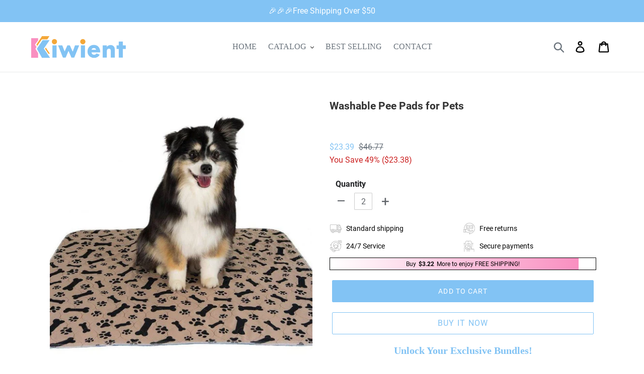

--- FILE ---
content_type: text/html; charset=utf-8
request_url: https://www.kiwient.com/products/washable-pee-pads-for-pets
body_size: 28024
content:
<!doctype html>
<html class="no-js" lang="en">
<head>
  <meta charset="utf-8">
  <meta http-equiv="X-UA-Compatible" content="IE=edge,chrome=1">
  <meta name="viewport" content="width=device-width,initial-scale=1">
  <meta name="theme-color" content="#82c3f4">
  <meta name="google-site-verification" content="DNPDNDzh8oW-5F2FyPzY3dsPuCJbBpVz0h3jw7BKLpk" />
  <meta name="google-site-verification" content="KatC1iMATQ7k_UqsvlTe72P3JpAkoR6WYj1KWJ4g_uM" />
  <link rel="canonical" href="https://www.kiwient.com/products/washable-pee-pads-for-pets"><link rel="shortcut icon" href="//www.kiwient.com/cdn/shop/files/394f7bdae42e8bc8fc7dbbca7bdfc41f_32x32.png?v=1613700441" type="image/png"><title>Washable Pee Pads for Pets
&ndash; kiwient</title><meta name="description" content="There is nothing better than spending time with your best friend. That&#39;s why we decided to make the best dog pad so he can be with you wherever you go. FEATURES: 🐶 ABSORBENT CORE - They are made of 3 layers: a soft surface, an absorbent core and a leak-proof bottom which shields the floor from fluid and moisture 🐶 NON ">

<!-- Google Tag Manager -->
<script>(function(w,d,s,l,i){w[l]=w[l]||[];w[l].push({'gtm.start':
new Date().getTime(),event:'gtm.js'});var f=d.getElementsByTagName(s)[0],
j=d.createElement(s),dl=l!='dataLayer'?'&l='+l:'';j.async=true;j.src=
'https://www.googletagmanager.com/gtm.js?id='+i+dl;f.parentNode.insertBefore(j,f);
})(window,document,'script','dataLayer','GTM-N9CTPCV3');</script>
<!-- End Google Tag Manager -->

  <!-- /snippets/social-meta-tags.liquid -->




<meta property="og:site_name" content="kiwient">
<meta property="og:url" content="https://www.kiwient.com/products/washable-pee-pads-for-pets">
<meta property="og:title" content="Washable Pee Pads for Pets">
<meta property="og:type" content="product">
<meta property="og:description" content="There is nothing better than spending time with your best friend. That&#39;s why we decided to make the best dog pad so he can be with you wherever you go. FEATURES: 🐶 ABSORBENT CORE - They are made of 3 layers: a soft surface, an absorbent core and a leak-proof bottom which shields the floor from fluid and moisture 🐶 NON ">

  <meta property="og:price:amount" content="23.39">
  <meta property="og:price:currency" content="USD">

<meta property="og:image" content="http://www.kiwient.com/cdn/shop/products/1_2d7c9f73-dd9a-4236-b6c7-75fb1f24b6eb_1200x1200.jpg?v=1585244560"><meta property="og:image" content="http://www.kiwient.com/cdn/shop/products/2_9b50e85e-dc76-44ad-8c3f-209aa3354bcc_1200x1200.jpg?v=1585244560"><meta property="og:image" content="http://www.kiwient.com/cdn/shop/products/3_8c11eb79-f093-45d6-84c6-8135cae4761d_1200x1200.jpg?v=1585244560">
<meta property="og:image:secure_url" content="https://www.kiwient.com/cdn/shop/products/1_2d7c9f73-dd9a-4236-b6c7-75fb1f24b6eb_1200x1200.jpg?v=1585244560"><meta property="og:image:secure_url" content="https://www.kiwient.com/cdn/shop/products/2_9b50e85e-dc76-44ad-8c3f-209aa3354bcc_1200x1200.jpg?v=1585244560"><meta property="og:image:secure_url" content="https://www.kiwient.com/cdn/shop/products/3_8c11eb79-f093-45d6-84c6-8135cae4761d_1200x1200.jpg?v=1585244560">


<meta name="twitter:card" content="summary_large_image">
<meta name="twitter:title" content="Washable Pee Pads for Pets">
<meta name="twitter:description" content="There is nothing better than spending time with your best friend. That&#39;s why we decided to make the best dog pad so he can be with you wherever you go. FEATURES: 🐶 ABSORBENT CORE - They are made of 3 layers: a soft surface, an absorbent core and a leak-proof bottom which shields the floor from fluid and moisture 🐶 NON ">


  
    <link href="//www.kiwient.com/cdn/shop/t/13/assets/theme.scss.css?v=132837914903185919831715750295" rel="stylesheet" type="text/css" media="all" />
    
  
  
  
  <script>
    var theme = {
      breakpoints: {
        medium: 750,
        large: 990,
        widescreen: 1400
      },
      strings: {
        addToCart: "Add to cart",
        soldOut: "Sold out",
        unavailable: "Unavailable",
        regularPrice: "Regular price",
        salePrice: "Sale price",
        sale: "Sale",
        showMore: "Show More",
        showLess: "Show Less",
        addressError: "Error looking up that address",
        addressNoResults: "No results for that address",
        addressQueryLimit: "You have exceeded the Google API usage limit. Consider upgrading to a \u003ca href=\"https:\/\/developers.google.com\/maps\/premium\/usage-limits\"\u003ePremium Plan\u003c\/a\u003e.",
        authError: "There was a problem authenticating your Google Maps account.",
        newWindow: "Opens in a new window.",
        external: "Opens external website.",
        newWindowExternal: "Opens external website in a new window.",
        removeLabel: "Remove [product]",
        update: "Update",
        quantity: "Quantity",
        discountedTotal: "Discounted total",
        regularTotal: "Regular total",
        priceColumn: "See Price column for discount details.",
        quantityMinimumMessage: "Quantity must be 1 or more",
        cartError: "There was an error while updating your cart. Please try again.",
        removedItemMessage: "Removed \u003cspan class=\"cart__removed-product-details\"\u003e([quantity]) [link]\u003c\/span\u003e from your cart.",
        unitPrice: "Unit price",
        unitPriceSeparator: "per",
        oneCartCount: "1 item",
        otherCartCount: "[count] items",
        quantityLabel: "Quantity: [count]"
      },
      moneyFormat: "${{amount}}",
      moneyFormatWithCurrency: "${{amount}} USD"
    }

    document.documentElement.className = document.documentElement.className.replace('no-js', 'js');
  </script> 
  <script src="//www.kiwient.com/cdn/shop/t/13/assets/lazysizes.js?v=94224023136283657951715750042" async="async"></script>
  <script src="//www.kiwient.com/cdn/shop/t/13/assets/vendor.js?v=12001839194546984181715750042" defer="defer"></script>
  <script src="//www.kiwient.com/cdn/shop/t/13/assets/theme.js?v=62658629903242749591715750042" defer="defer"></script>  
      <script src="//www.kiwient.com/cdn/shop/t/13/assets/customer.js?v=577634243629989631715750042" defer="defer"></script><script src="//www.kiwient.com/cdn/shop/t/13/assets/jquery-3.4.1.min.js?v=81049236547974671631715750042"></script>

  <script>window.performance && window.performance.mark && window.performance.mark('shopify.content_for_header.start');</script><meta id="shopify-digital-wallet" name="shopify-digital-wallet" content="/36408393866/digital_wallets/dialog">
<meta name="shopify-checkout-api-token" content="9d81431da549a330040635f47038308e">
<meta id="in-context-paypal-metadata" data-shop-id="36408393866" data-venmo-supported="false" data-environment="production" data-locale="en_US" data-paypal-v4="true" data-currency="USD">
<link rel="alternate" type="application/json+oembed" href="https://www.kiwient.com/products/washable-pee-pads-for-pets.oembed">
<script async="async" src="/checkouts/internal/preloads.js?locale=en-US"></script>
<script id="shopify-features" type="application/json">{"accessToken":"9d81431da549a330040635f47038308e","betas":["rich-media-storefront-analytics"],"domain":"www.kiwient.com","predictiveSearch":true,"shopId":36408393866,"locale":"en"}</script>
<script>var Shopify = Shopify || {};
Shopify.shop = "kiwient.myshopify.com";
Shopify.locale = "en";
Shopify.currency = {"active":"USD","rate":"1.0"};
Shopify.country = "US";
Shopify.theme = {"name":"包邮凑单","id":135283802250,"schema_name":"Debut","schema_version":"13.3.0","theme_store_id":null,"role":"main"};
Shopify.theme.handle = "null";
Shopify.theme.style = {"id":null,"handle":null};
Shopify.cdnHost = "www.kiwient.com/cdn";
Shopify.routes = Shopify.routes || {};
Shopify.routes.root = "/";</script>
<script type="module">!function(o){(o.Shopify=o.Shopify||{}).modules=!0}(window);</script>
<script>!function(o){function n(){var o=[];function n(){o.push(Array.prototype.slice.apply(arguments))}return n.q=o,n}var t=o.Shopify=o.Shopify||{};t.loadFeatures=n(),t.autoloadFeatures=n()}(window);</script>
<script id="shop-js-analytics" type="application/json">{"pageType":"product"}</script>
<script defer="defer" async type="module" src="//www.kiwient.com/cdn/shopifycloud/shop-js/modules/v2/client.init-shop-cart-sync_C5BV16lS.en.esm.js"></script>
<script defer="defer" async type="module" src="//www.kiwient.com/cdn/shopifycloud/shop-js/modules/v2/chunk.common_CygWptCX.esm.js"></script>
<script type="module">
  await import("//www.kiwient.com/cdn/shopifycloud/shop-js/modules/v2/client.init-shop-cart-sync_C5BV16lS.en.esm.js");
await import("//www.kiwient.com/cdn/shopifycloud/shop-js/modules/v2/chunk.common_CygWptCX.esm.js");

  window.Shopify.SignInWithShop?.initShopCartSync?.({"fedCMEnabled":true,"windoidEnabled":true});

</script>
<script>(function() {
  var isLoaded = false;
  function asyncLoad() {
    if (isLoaded) return;
    isLoaded = true;
    var urls = ["https:\/\/loox.io\/widget\/6Y24XpY2d8\/loox.1698996697336.js?shop=kiwient.myshopify.com","https:\/\/trackifyx.redretarget.com\/pull\/lazy.js?shop=kiwient.myshopify.com","https:\/\/mds.oceanpayment.com\/assets\/shopifylogo\/visa,mastercard,maestro,jcb,american_express,diners_club,discover.js?shop=kiwient.myshopify.com"];
    for (var i = 0; i < urls.length; i++) {
      var s = document.createElement('script');
      s.type = 'text/javascript';
      s.async = true;
      s.src = urls[i];
      var x = document.getElementsByTagName('script')[0];
      x.parentNode.insertBefore(s, x);
    }
  };
  if(window.attachEvent) {
    window.attachEvent('onload', asyncLoad);
  } else {
    window.addEventListener('load', asyncLoad, false);
  }
})();</script>
<script id="__st">var __st={"a":36408393866,"offset":-36000,"reqid":"2164734f-c14a-4b7f-a592-27dea0b199b1-1768694423","pageurl":"www.kiwient.com\/products\/washable-pee-pads-for-pets","u":"d7cc2d6df6bb","p":"product","rtyp":"product","rid":4764707717258};</script>
<script>window.ShopifyPaypalV4VisibilityTracking = true;</script>
<script id="captcha-bootstrap">!function(){'use strict';const t='contact',e='account',n='new_comment',o=[[t,t],['blogs',n],['comments',n],[t,'customer']],c=[[e,'customer_login'],[e,'guest_login'],[e,'recover_customer_password'],[e,'create_customer']],r=t=>t.map((([t,e])=>`form[action*='/${t}']:not([data-nocaptcha='true']) input[name='form_type'][value='${e}']`)).join(','),a=t=>()=>t?[...document.querySelectorAll(t)].map((t=>t.form)):[];function s(){const t=[...o],e=r(t);return a(e)}const i='password',u='form_key',d=['recaptcha-v3-token','g-recaptcha-response','h-captcha-response',i],f=()=>{try{return window.sessionStorage}catch{return}},m='__shopify_v',_=t=>t.elements[u];function p(t,e,n=!1){try{const o=window.sessionStorage,c=JSON.parse(o.getItem(e)),{data:r}=function(t){const{data:e,action:n}=t;return t[m]||n?{data:e,action:n}:{data:t,action:n}}(c);for(const[e,n]of Object.entries(r))t.elements[e]&&(t.elements[e].value=n);n&&o.removeItem(e)}catch(o){console.error('form repopulation failed',{error:o})}}const l='form_type',E='cptcha';function T(t){t.dataset[E]=!0}const w=window,h=w.document,L='Shopify',v='ce_forms',y='captcha';let A=!1;((t,e)=>{const n=(g='f06e6c50-85a8-45c8-87d0-21a2b65856fe',I='https://cdn.shopify.com/shopifycloud/storefront-forms-hcaptcha/ce_storefront_forms_captcha_hcaptcha.v1.5.2.iife.js',D={infoText:'Protected by hCaptcha',privacyText:'Privacy',termsText:'Terms'},(t,e,n)=>{const o=w[L][v],c=o.bindForm;if(c)return c(t,g,e,D).then(n);var r;o.q.push([[t,g,e,D],n]),r=I,A||(h.body.append(Object.assign(h.createElement('script'),{id:'captcha-provider',async:!0,src:r})),A=!0)});var g,I,D;w[L]=w[L]||{},w[L][v]=w[L][v]||{},w[L][v].q=[],w[L][y]=w[L][y]||{},w[L][y].protect=function(t,e){n(t,void 0,e),T(t)},Object.freeze(w[L][y]),function(t,e,n,w,h,L){const[v,y,A,g]=function(t,e,n){const i=e?o:[],u=t?c:[],d=[...i,...u],f=r(d),m=r(i),_=r(d.filter((([t,e])=>n.includes(e))));return[a(f),a(m),a(_),s()]}(w,h,L),I=t=>{const e=t.target;return e instanceof HTMLFormElement?e:e&&e.form},D=t=>v().includes(t);t.addEventListener('submit',(t=>{const e=I(t);if(!e)return;const n=D(e)&&!e.dataset.hcaptchaBound&&!e.dataset.recaptchaBound,o=_(e),c=g().includes(e)&&(!o||!o.value);(n||c)&&t.preventDefault(),c&&!n&&(function(t){try{if(!f())return;!function(t){const e=f();if(!e)return;const n=_(t);if(!n)return;const o=n.value;o&&e.removeItem(o)}(t);const e=Array.from(Array(32),(()=>Math.random().toString(36)[2])).join('');!function(t,e){_(t)||t.append(Object.assign(document.createElement('input'),{type:'hidden',name:u})),t.elements[u].value=e}(t,e),function(t,e){const n=f();if(!n)return;const o=[...t.querySelectorAll(`input[type='${i}']`)].map((({name:t})=>t)),c=[...d,...o],r={};for(const[a,s]of new FormData(t).entries())c.includes(a)||(r[a]=s);n.setItem(e,JSON.stringify({[m]:1,action:t.action,data:r}))}(t,e)}catch(e){console.error('failed to persist form',e)}}(e),e.submit())}));const S=(t,e)=>{t&&!t.dataset[E]&&(n(t,e.some((e=>e===t))),T(t))};for(const o of['focusin','change'])t.addEventListener(o,(t=>{const e=I(t);D(e)&&S(e,y())}));const B=e.get('form_key'),M=e.get(l),P=B&&M;t.addEventListener('DOMContentLoaded',(()=>{const t=y();if(P)for(const e of t)e.elements[l].value===M&&p(e,B);[...new Set([...A(),...v().filter((t=>'true'===t.dataset.shopifyCaptcha))])].forEach((e=>S(e,t)))}))}(h,new URLSearchParams(w.location.search),n,t,e,['guest_login'])})(!0,!0)}();</script>
<script integrity="sha256-4kQ18oKyAcykRKYeNunJcIwy7WH5gtpwJnB7kiuLZ1E=" data-source-attribution="shopify.loadfeatures" defer="defer" src="//www.kiwient.com/cdn/shopifycloud/storefront/assets/storefront/load_feature-a0a9edcb.js" crossorigin="anonymous"></script>
<script data-source-attribution="shopify.dynamic_checkout.dynamic.init">var Shopify=Shopify||{};Shopify.PaymentButton=Shopify.PaymentButton||{isStorefrontPortableWallets:!0,init:function(){window.Shopify.PaymentButton.init=function(){};var t=document.createElement("script");t.src="https://www.kiwient.com/cdn/shopifycloud/portable-wallets/latest/portable-wallets.en.js",t.type="module",document.head.appendChild(t)}};
</script>
<script data-source-attribution="shopify.dynamic_checkout.buyer_consent">
  function portableWalletsHideBuyerConsent(e){var t=document.getElementById("shopify-buyer-consent"),n=document.getElementById("shopify-subscription-policy-button");t&&n&&(t.classList.add("hidden"),t.setAttribute("aria-hidden","true"),n.removeEventListener("click",e))}function portableWalletsShowBuyerConsent(e){var t=document.getElementById("shopify-buyer-consent"),n=document.getElementById("shopify-subscription-policy-button");t&&n&&(t.classList.remove("hidden"),t.removeAttribute("aria-hidden"),n.addEventListener("click",e))}window.Shopify?.PaymentButton&&(window.Shopify.PaymentButton.hideBuyerConsent=portableWalletsHideBuyerConsent,window.Shopify.PaymentButton.showBuyerConsent=portableWalletsShowBuyerConsent);
</script>
<script data-source-attribution="shopify.dynamic_checkout.cart.bootstrap">document.addEventListener("DOMContentLoaded",(function(){function t(){return document.querySelector("shopify-accelerated-checkout-cart, shopify-accelerated-checkout")}if(t())Shopify.PaymentButton.init();else{new MutationObserver((function(e,n){t()&&(Shopify.PaymentButton.init(),n.disconnect())})).observe(document.body,{childList:!0,subtree:!0})}}));
</script>
<link id="shopify-accelerated-checkout-styles" rel="stylesheet" media="screen" href="https://www.kiwient.com/cdn/shopifycloud/portable-wallets/latest/accelerated-checkout-backwards-compat.css" crossorigin="anonymous">
<style id="shopify-accelerated-checkout-cart">
        #shopify-buyer-consent {
  margin-top: 1em;
  display: inline-block;
  width: 100%;
}

#shopify-buyer-consent.hidden {
  display: none;
}

#shopify-subscription-policy-button {
  background: none;
  border: none;
  padding: 0;
  text-decoration: underline;
  font-size: inherit;
  cursor: pointer;
}

#shopify-subscription-policy-button::before {
  box-shadow: none;
}

      </style>

<script>window.performance && window.performance.mark && window.performance.mark('shopify.content_for_header.end');</script>
  <script src="//www.kiwient.com/cdn/shop/t/13/assets/saker.js?v=176598517740557200571715750042" type="text/javascript"></script>
  <script>
if(document.location.href.indexOf('?sort_by=best-selling') > -1) { 
var url = document.location.href;
document.location.href = url.replace("?sort_by=best-selling","");
}
if(document.location.href.indexOf('&sort_by=best-selling') > -1) { 
var url = document.location.href;
document.location.href = url.replace("&sort_by=best-selling","");
}
</script>
  <!-- Global site tag (gtag.js) - Google Ads: 786004873 -->
<script async src="https://www.googletagmanager.com/gtag/js?id=AW-786004873"></script>
<script>
  window.dataLayer = window.dataLayer || [];
  function gtag(){dataLayer.push(arguments);}
  gtag('js', new Date());

  gtag('config', 'AW-786004873');
</script>
  

  <!-- RedRetarget App Hook start -->
<link rel="dns-prefetch" href="https://trackifyx.redretarget.com">


<!-- HOOK JS-->

<meta name="tfx:tags" content=" pet care, ">
<meta name="tfx:collections" content="$20-$29.99, BEST SELLING, BY PRICE, CATALOG, DISCOUNT, ">







<script id="tfx-cart">
    
    window.tfxCart = {"note":null,"attributes":{},"original_total_price":0,"total_price":0,"total_discount":0,"total_weight":0.0,"item_count":0,"items":[],"requires_shipping":false,"currency":"USD","items_subtotal_price":0,"cart_level_discount_applications":[],"checkout_charge_amount":0}
</script>



<script id="tfx-product">
    
    window.tfxProduct = {"id":4764707717258,"title":"Washable Pee Pads for Pets","handle":"washable-pee-pads-for-pets","description":"\u003cp\u003eThere is nothing better than spending time with your best friend. That's why we decided to make the best dog pad so he can be with you wherever you go.\u003c\/p\u003e\n\u003ch3\u003e\u003cspan style=\"color: #ff9900;\"\u003eFEATURES:\u003c\/span\u003e\u003c\/h3\u003e\n\u003cul\u003e\n\u003cli\u003e🐶\u003cspan style=\"color: #e06666;\"\u003e\u003cstrong\u003e ABSORBENT CORE\u003c\/strong\u003e\u003c\/span\u003e - They are made of 3 layers: a soft surface, an absorbent core and a leak-proof bottom which shields the floor from fluid and moisture\u003c\/li\u003e\n\u003cli\u003e🐶 \u003cstrong\u003e\u003cspan style=\"color: #e06666;\"\u003eNON SLIP BOTTOM\u003c\/span\u003e\u003c\/strong\u003e - The non-slip vinyl bottom keeps the pad in place\u003c\/li\u003e\n\u003cli\u003e🐶 \u003cstrong\u003e\u003cspan style=\"color: #e06666;\"\u003eMULTIPLE USAGE\u003c\/span\u003e\u003c\/strong\u003e - You can easily use the pads for the needs of your dog and also to protect your home from the moisture of the food and bring them with you while traveling: on car seat or inside a crate\u003c\/li\u003e\n\u003cli\u003e\n\u003cspan\u003e🐶\u003cstrong\u003e\u003cspan style=\"color: #e06666;\"\u003e \u003c\/span\u003e\u003c\/strong\u003e\u003c\/span\u003e\u003cstrong\u003e\u003cspan style=\"color: #e06666;\"\u003eAWESOME ANTI-SPILL EDGES\u003c\/span\u003e\u003c\/strong\u003e - Ideal edges that keep liquids in place to avoid spills. Amazing borders designed for better manipulation of the pads, protecting floors and furniture.\u003c\/li\u003e\n\u003c\/ul\u003e\n\u003ch3\u003e\u003cspan style=\"color: #ff9900;\"\u003eSPECIFICATIONS:\u003c\/span\u003e\u003c\/h3\u003e\n\u003cul\u003e\n\u003cli\u003e\n\u003cstrong\u003eMaterial:\u003c\/strong\u003e Polyester fiber + PVC waterproof layer\u003c\/li\u003e\n\u003cli\u003e\n\u003cstrong\u003eSize:\u003c\/strong\u003e 40 * 60 cm\u003c\/li\u003e\n\u003c\/ul\u003e\n\u003ch3\u003e\u003cspan style=\"color: #ff9900;\"\u003ePACKAGE INCLUDED:\u003c\/span\u003e\u003c\/h3\u003e\n\u003cul\u003e\n\u003cli\u003e1*Washable Pee Pads for Pets\u003c\/li\u003e\n\u003c\/ul\u003e","published_at":"2020-03-26T07:42:34-10:00","created_at":"2020-03-26T07:42:40-10:00","vendor":"Wichoos","type":"Pet tools","tags":["pet care"],"price":2339,"price_min":2339,"price_max":2339,"available":true,"price_varies":false,"compare_at_price":4677,"compare_at_price_min":4677,"compare_at_price_max":4677,"compare_at_price_varies":false,"variants":[{"id":33110245933194,"title":"Default Title","option1":"Default Title","option2":null,"option3":null,"sku":"CGND001","requires_shipping":true,"taxable":false,"featured_image":null,"available":true,"name":"Washable Pee Pads for Pets","public_title":null,"options":["Default Title"],"price":2339,"weight":0,"compare_at_price":4677,"inventory_management":null,"barcode":null,"requires_selling_plan":false,"selling_plan_allocations":[]}],"images":["\/\/www.kiwient.com\/cdn\/shop\/products\/1_2d7c9f73-dd9a-4236-b6c7-75fb1f24b6eb.jpg?v=1585244560","\/\/www.kiwient.com\/cdn\/shop\/products\/2_9b50e85e-dc76-44ad-8c3f-209aa3354bcc.jpg?v=1585244560","\/\/www.kiwient.com\/cdn\/shop\/products\/3_8c11eb79-f093-45d6-84c6-8135cae4761d.jpg?v=1585244560","\/\/www.kiwient.com\/cdn\/shop\/products\/4_6466371f-2c7c-4e8e-bd1e-fba1b545ce10.jpg?v=1585244560","\/\/www.kiwient.com\/cdn\/shop\/products\/5_22cf543e-26d9-4b43-b9d0-873a78aa0004.jpg?v=1585244560","\/\/www.kiwient.com\/cdn\/shop\/products\/6_d9dff572-836e-4da5-b273-8ab9e0f65fe3.jpg?v=1585244560","\/\/www.kiwient.com\/cdn\/shop\/products\/7_3951a8ef-1867-4c07-bfa8-91f2f25c7d7c.jpg?v=1585244560","\/\/www.kiwient.com\/cdn\/shop\/products\/8_90e7c0d7-0bc6-4cc4-9a53-4698b73120bf.jpg?v=1585244560"],"featured_image":"\/\/www.kiwient.com\/cdn\/shop\/products\/1_2d7c9f73-dd9a-4236-b6c7-75fb1f24b6eb.jpg?v=1585244560","options":["Title"],"media":[{"alt":null,"id":7522199535754,"position":1,"preview_image":{"aspect_ratio":1.0,"height":800,"width":800,"src":"\/\/www.kiwient.com\/cdn\/shop\/products\/1_2d7c9f73-dd9a-4236-b6c7-75fb1f24b6eb.jpg?v=1585244560"},"aspect_ratio":1.0,"height":800,"media_type":"image","src":"\/\/www.kiwient.com\/cdn\/shop\/products\/1_2d7c9f73-dd9a-4236-b6c7-75fb1f24b6eb.jpg?v=1585244560","width":800},{"alt":null,"id":7522199568522,"position":2,"preview_image":{"aspect_ratio":1.0,"height":800,"width":800,"src":"\/\/www.kiwient.com\/cdn\/shop\/products\/2_9b50e85e-dc76-44ad-8c3f-209aa3354bcc.jpg?v=1585244560"},"aspect_ratio":1.0,"height":800,"media_type":"image","src":"\/\/www.kiwient.com\/cdn\/shop\/products\/2_9b50e85e-dc76-44ad-8c3f-209aa3354bcc.jpg?v=1585244560","width":800},{"alt":null,"id":7522199601290,"position":3,"preview_image":{"aspect_ratio":1.0,"height":800,"width":800,"src":"\/\/www.kiwient.com\/cdn\/shop\/products\/3_8c11eb79-f093-45d6-84c6-8135cae4761d.jpg?v=1585244560"},"aspect_ratio":1.0,"height":800,"media_type":"image","src":"\/\/www.kiwient.com\/cdn\/shop\/products\/3_8c11eb79-f093-45d6-84c6-8135cae4761d.jpg?v=1585244560","width":800},{"alt":null,"id":7522199634058,"position":4,"preview_image":{"aspect_ratio":1.0,"height":800,"width":800,"src":"\/\/www.kiwient.com\/cdn\/shop\/products\/4_6466371f-2c7c-4e8e-bd1e-fba1b545ce10.jpg?v=1585244560"},"aspect_ratio":1.0,"height":800,"media_type":"image","src":"\/\/www.kiwient.com\/cdn\/shop\/products\/4_6466371f-2c7c-4e8e-bd1e-fba1b545ce10.jpg?v=1585244560","width":800},{"alt":null,"id":7522199666826,"position":5,"preview_image":{"aspect_ratio":1.0,"height":800,"width":800,"src":"\/\/www.kiwient.com\/cdn\/shop\/products\/5_22cf543e-26d9-4b43-b9d0-873a78aa0004.jpg?v=1585244560"},"aspect_ratio":1.0,"height":800,"media_type":"image","src":"\/\/www.kiwient.com\/cdn\/shop\/products\/5_22cf543e-26d9-4b43-b9d0-873a78aa0004.jpg?v=1585244560","width":800},{"alt":null,"id":7522199699594,"position":6,"preview_image":{"aspect_ratio":1.0,"height":800,"width":800,"src":"\/\/www.kiwient.com\/cdn\/shop\/products\/6_d9dff572-836e-4da5-b273-8ab9e0f65fe3.jpg?v=1585244560"},"aspect_ratio":1.0,"height":800,"media_type":"image","src":"\/\/www.kiwient.com\/cdn\/shop\/products\/6_d9dff572-836e-4da5-b273-8ab9e0f65fe3.jpg?v=1585244560","width":800},{"alt":null,"id":7522199732362,"position":7,"preview_image":{"aspect_ratio":1.0,"height":800,"width":800,"src":"\/\/www.kiwient.com\/cdn\/shop\/products\/7_3951a8ef-1867-4c07-bfa8-91f2f25c7d7c.jpg?v=1585244560"},"aspect_ratio":1.0,"height":800,"media_type":"image","src":"\/\/www.kiwient.com\/cdn\/shop\/products\/7_3951a8ef-1867-4c07-bfa8-91f2f25c7d7c.jpg?v=1585244560","width":800},{"alt":null,"id":7522199765130,"position":8,"preview_image":{"aspect_ratio":1.0,"height":800,"width":800,"src":"\/\/www.kiwient.com\/cdn\/shop\/products\/8_90e7c0d7-0bc6-4cc4-9a53-4698b73120bf.jpg?v=1585244560"},"aspect_ratio":1.0,"height":800,"media_type":"image","src":"\/\/www.kiwient.com\/cdn\/shop\/products\/8_90e7c0d7-0bc6-4cc4-9a53-4698b73120bf.jpg?v=1585244560","width":800}],"requires_selling_plan":false,"selling_plan_groups":[],"content":"\u003cp\u003eThere is nothing better than spending time with your best friend. That's why we decided to make the best dog pad so he can be with you wherever you go.\u003c\/p\u003e\n\u003ch3\u003e\u003cspan style=\"color: #ff9900;\"\u003eFEATURES:\u003c\/span\u003e\u003c\/h3\u003e\n\u003cul\u003e\n\u003cli\u003e🐶\u003cspan style=\"color: #e06666;\"\u003e\u003cstrong\u003e ABSORBENT CORE\u003c\/strong\u003e\u003c\/span\u003e - They are made of 3 layers: a soft surface, an absorbent core and a leak-proof bottom which shields the floor from fluid and moisture\u003c\/li\u003e\n\u003cli\u003e🐶 \u003cstrong\u003e\u003cspan style=\"color: #e06666;\"\u003eNON SLIP BOTTOM\u003c\/span\u003e\u003c\/strong\u003e - The non-slip vinyl bottom keeps the pad in place\u003c\/li\u003e\n\u003cli\u003e🐶 \u003cstrong\u003e\u003cspan style=\"color: #e06666;\"\u003eMULTIPLE USAGE\u003c\/span\u003e\u003c\/strong\u003e - You can easily use the pads for the needs of your dog and also to protect your home from the moisture of the food and bring them with you while traveling: on car seat or inside a crate\u003c\/li\u003e\n\u003cli\u003e\n\u003cspan\u003e🐶\u003cstrong\u003e\u003cspan style=\"color: #e06666;\"\u003e \u003c\/span\u003e\u003c\/strong\u003e\u003c\/span\u003e\u003cstrong\u003e\u003cspan style=\"color: #e06666;\"\u003eAWESOME ANTI-SPILL EDGES\u003c\/span\u003e\u003c\/strong\u003e - Ideal edges that keep liquids in place to avoid spills. Amazing borders designed for better manipulation of the pads, protecting floors and furniture.\u003c\/li\u003e\n\u003c\/ul\u003e\n\u003ch3\u003e\u003cspan style=\"color: #ff9900;\"\u003eSPECIFICATIONS:\u003c\/span\u003e\u003c\/h3\u003e\n\u003cul\u003e\n\u003cli\u003e\n\u003cstrong\u003eMaterial:\u003c\/strong\u003e Polyester fiber + PVC waterproof layer\u003c\/li\u003e\n\u003cli\u003e\n\u003cstrong\u003eSize:\u003c\/strong\u003e 40 * 60 cm\u003c\/li\u003e\n\u003c\/ul\u003e\n\u003ch3\u003e\u003cspan style=\"color: #ff9900;\"\u003ePACKAGE INCLUDED:\u003c\/span\u003e\u003c\/h3\u003e\n\u003cul\u003e\n\u003cli\u003e1*Washable Pee Pads for Pets\u003c\/li\u003e\n\u003c\/ul\u003e"}
</script>


<script type="text/javascript">
    /* ----- TFX Theme hook start ----- */
    (function (t, r, k, f, y, x) {
        if (t.tkfy != undefined) return true;
        t.tkfy = true;
        y = r.createElement(k); y.src = f; y.async = true;
        x = r.getElementsByTagName(k)[0]; x.parentNode.insertBefore(y, x);
    })(window, document, 'script', 'https://trackifyx.redretarget.com/pull/kiwient.myshopify.com/hook.js');
    /* ----- TFX theme hook end ----- */
</script>
<!-- RedRetarget App Hook end --><script type="text/javascript">
        /* ----- TFX Theme snapchat hook start ----- */
        (function (t, r, k, f, y, x) {
            if (t.snaptkfy != undefined) return true;
            t.snaptkfy = true;
            y = r.createElement(k); y.src = f; y.async = true;
            x = r.getElementsByTagName(k)[0]; x.parentNode.insertBefore(y, x);
        })(window, document, "script", "https://trackifyx.redretarget.com/pull/kiwient.myshopify.com/snapchathook.js");
        /* ----- TFX theme snapchat hook end ----- */
        </script><script type="text/javascript">
            /* ----- TFX Theme tiktok hook start ----- */
            (function (t, r, k, f, y, x) {
                if (t.tkfy_tt != undefined) return true;
                t.tkfy_tt = true;
                y = r.createElement(k); y.src = f; y.async = true;
                x = r.getElementsByTagName(k)[0]; x.parentNode.insertBefore(y, x);
            })(window, document, "script", "https://trackifyx.redretarget.com/pull/kiwient.myshopify.com/tiktokhook.js");
            /* ----- TFX theme tiktok hook end ----- */
            </script>
<!-- BEGIN app block: shopify://apps/vitals/blocks/app-embed/aeb48102-2a5a-4f39-bdbd-d8d49f4e20b8 --><link rel="preconnect" href="https://appsolve.io/" /><link rel="preconnect" href="https://cdn-sf.vitals.app/" /><script data-ver="58" id="vtlsAebData" class="notranslate">window.vtlsLiquidData = window.vtlsLiquidData || {};window.vtlsLiquidData.buildId = 55785;

window.vtlsLiquidData.apiHosts = {
	...window.vtlsLiquidData.apiHosts,
	"1": "https://appsolve.io"
};
	window.vtlsLiquidData.moduleSettings = {"1":{"3":"e46794","4":"center","5":"stamp-ribbon","44":"worldwide_shipping,guaranteed,accredited,247_support","85":"","86":20,"87":20,"148":100,"978":"{}","1060":"303030"},"16":{"232":true,"245":"bottom","246":"bottom","247":"Add to Cart","411":true,"417":true,"418":true,"477":"custom","478":"fc70ca","479":"ffffff","489":true,"843":"ffffff","844":"2e2e2e","921":false,"922":true,"923":true,"924":"1","925":"0","952":"{\"container\":{\"traits\":{\"height\":{\"default\":\"80px\"}}}}","1021":true,"1110":false,"1154":0,"1155":true,"1156":true,"1157":false,"1158":0,"1159":false,"1160":false,"1161":false,"1162":false,"1163":false,"1182":false,"1183":true,"1184":"","1185":false},"48":{"469":true,"491":true,"588":true,"595":false,"603":"","605":"","606":"","781":true,"783":1,"876":0,"1076":true,"1105":0},"53":{"636":"4b8e15","637":"ffffff","638":0,"639":5,"640":"You save:","642":"Out of stock","643":"This item:","644":"Total Price:","645":true,"646":"Add to cart","647":"for","648":"with","649":"off","650":"each","651":"Buy","652":"Subtotal","653":"Discount","654":"Old price","655":0,"656":0,"657":0,"658":0,"659":"ffffff","660":14,"661":"center","671":"000000","702":"Quantity","731":"and","733":0,"734":"362e94","735":"8e86ed","736":true,"737":true,"738":true,"739":"right","740":60,"741":"Free of charge","742":"Free","743":"Claim gift","744":"1,2,4,5","750":"Gift","762":"Discount","763":false,"773":"Your product has been added to the cart.","786":"save","848":"ffffff","849":"f6f6f6","850":"4f4f4f","851":"Per item:","895":"eceeef","1007":"Pick another","1010":"{}","1012":false,"1028":"Other customers loved this offer","1029":"Add to order\t","1030":"Added to order","1031":"Check out","1032":1,"1033":"{}","1035":"See more","1036":"See less","1037":"{}","1077":"%","1083":"Check out","1085":100,"1086":"cd1900","1091":10,"1092":1,"1093":"{}","1164":"Free shipping","1188":"light","1190":"center","1191":"light","1192":"square"}};

window.vtlsLiquidData.shopThemeName = "Debut";window.vtlsLiquidData.settingTranslation = {"1":{"85":{"en":""}},"53":{"640":{"en":"You save:"},"642":{"en":"Out of stock"},"643":{"en":"This item:"},"644":{"en":"Total Price:"},"646":{"en":"Add to cart"},"647":{"en":"for"},"648":{"en":"with"},"649":{"en":"off"},"650":{"en":"each"},"651":{"en":"Buy"},"652":{"en":"Subtotal"},"653":{"en":"Discount"},"654":{"en":"Old price"},"702":{"en":"Quantity"},"731":{"en":"and"},"741":{"en":"Free of charge"},"742":{"en":"Free"},"743":{"en":"Claim gift"},"750":{"en":"Gift"},"762":{"en":"Discount"},"773":{"en":"Your product has been added to the cart."},"786":{"en":"save"},"851":{"en":"Per item:"},"1007":{"en":"Pick another"},"1028":{"en":"Other customers loved this offer"},"1029":{"en":"Add to order\t"},"1030":{"en":"Added to order"},"1031":{"en":"Check out"},"1035":{"en":"See more"},"1036":{"en":"See less"},"1083":{"en":"Check out"},"1164":{"en":"Free shipping"},"1167":{"en":"Unavailable"}},"16":{"1184":{"en":""}}};window.vtlsLiquidData.ubOfferTypes={"2":[1,2]};window.vtlsLiquidData.usesFunctions=true;window.vtlsLiquidData.shopSettings={};window.vtlsLiquidData.shopSettings.cartType="";window.vtlsLiquidData.spat="89bb137a44bb2d1126d41e15f260c4a6";window.vtlsLiquidData.shopInfo={id:36408393866,domain:"www.kiwient.com",shopifyDomain:"kiwient.myshopify.com",primaryLocaleIsoCode: "en",defaultCurrency:"USD",enabledCurrencies:["USD"],moneyFormat:"${{amount}}",moneyWithCurrencyFormat:"${{amount}} USD",appId:"1",appName:"Vitals",};window.vtlsLiquidData.acceptedScopes = {"1":[26,25,27,28,29,30,31,32,33,34,35,36,37,38,22,2,8,14,20,24,16,18,10,13,21,4,11,1,7,3,19,23,15,17,9,12]};window.vtlsLiquidData.product = {"id": 4764707717258,"available": true,"title": "Washable Pee Pads for Pets","handle": "washable-pee-pads-for-pets","vendor": "Wichoos","type": "Pet tools","tags": ["pet care"],"description": "1","featured_image":{"src": "//www.kiwient.com/cdn/shop/products/1_2d7c9f73-dd9a-4236-b6c7-75fb1f24b6eb.jpg?v=1585244560","aspect_ratio": "1.0"},"collectionIds": [178752487562,178733580426,178733252746,178733809802,179756793994],"variants": [{"id": 33110245933194,"title": "Default Title","option1": "Default Title","option2": null,"option3": null,"price": 2339,"compare_at_price": 4677,"available": true,"image":null,"featured_media_id":null,"is_preorderable":0}],"options": [{"name": "Title"}],"metafields": {"reviews": {}}};window.vtlsLiquidData.cacheKeys = [1714781405,1732742176,0,1763063188,1714781405,0,0,1714781405 ];</script><script id="vtlsAebDynamicFunctions" class="notranslate">window.vtlsLiquidData = window.vtlsLiquidData || {};window.vtlsLiquidData.dynamicFunctions = ({$,vitalsGet,vitalsSet,VITALS_GET_$_DESCRIPTION,VITALS_GET_$_END_SECTION,VITALS_GET_$_ATC_FORM,VITALS_GET_$_ATC_BUTTON,submit_button,form_add_to_cart,cartItemVariantId,VITALS_EVENT_CART_UPDATED,VITALS_EVENT_DISCOUNTS_LOADED,VITALS_EVENT_RENDER_CAROUSEL_STARS,VITALS_EVENT_RENDER_COLLECTION_STARS,VITALS_EVENT_SMART_BAR_RENDERED,VITALS_EVENT_SMART_BAR_CLOSED,VITALS_EVENT_TABS_RENDERED,VITALS_EVENT_VARIANT_CHANGED,VITALS_EVENT_ATC_BUTTON_FOUND,VITALS_IS_MOBILE,VITALS_PAGE_TYPE,VITALS_APPEND_CSS,VITALS_HOOK__CAN_EXECUTE_CHECKOUT,VITALS_HOOK__GET_CUSTOM_CHECKOUT_URL_PARAMETERS,VITALS_HOOK__GET_CUSTOM_VARIANT_SELECTOR,VITALS_HOOK__GET_IMAGES_DEFAULT_SIZE,VITALS_HOOK__ON_CLICK_CHECKOUT_BUTTON,VITALS_HOOK__DONT_ACCELERATE_CHECKOUT,VITALS_HOOK__ON_ATC_STAY_ON_THE_SAME_PAGE,VITALS_HOOK__CAN_EXECUTE_ATC,VITALS_FLAG__IGNORE_VARIANT_ID_FROM_URL,VITALS_FLAG__UPDATE_ATC_BUTTON_REFERENCE,VITALS_FLAG__UPDATE_CART_ON_CHECKOUT,VITALS_FLAG__USE_CAPTURE_FOR_ATC_BUTTON,VITALS_FLAG__USE_FIRST_ATC_SPAN_FOR_PRE_ORDER,VITALS_FLAG__USE_HTML_FOR_STICKY_ATC_BUTTON,VITALS_FLAG__STOP_EXECUTION,VITALS_FLAG__USE_CUSTOM_COLLECTION_FILTER_DROPDOWN,VITALS_FLAG__PRE_ORDER_START_WITH_OBSERVER,VITALS_FLAG__PRE_ORDER_OBSERVER_DELAY,VITALS_FLAG__ON_CHECKOUT_CLICK_USE_CAPTURE_EVENT,handle,}) => {return {"147": {"location":"description","locator":"before"},"687": {"location":"form","locator":"after"},};};</script><script id="vtlsAebDocumentInjectors" class="notranslate">window.vtlsLiquidData = window.vtlsLiquidData || {};window.vtlsLiquidData.documentInjectors = ({$,vitalsGet,vitalsSet,VITALS_IS_MOBILE,VITALS_APPEND_CSS}) => {const documentInjectors = {};documentInjectors["1"]={};documentInjectors["1"]["d"]=[];documentInjectors["1"]["d"]["0"]={};documentInjectors["1"]["d"]["0"]["a"]=null;documentInjectors["1"]["d"]["0"]["s"]=".product-single__description.rte";documentInjectors["1"]["d"]["1"]={};documentInjectors["1"]["d"]["1"]["a"]=null;documentInjectors["1"]["d"]["1"]["s"]=".product-single__meta";documentInjectors["2"]={};documentInjectors["2"]["d"]=[];documentInjectors["2"]["d"]["0"]={};documentInjectors["2"]["d"]["0"]["a"]={"l":"after"};documentInjectors["2"]["d"]["0"]["s"]="main.main-content \u003e div#shopify-section-product-template \u003e div#ProductSection-product-template \u003e .product-single";documentInjectors["3"]={};documentInjectors["3"]["d"]=[];documentInjectors["3"]["d"]["0"]={};documentInjectors["3"]["d"]["0"]["a"]=null;documentInjectors["3"]["d"]["0"]["s"]=".cart-subtotal";documentInjectors["3"]["d"]["0"]["js"]=function(left_subtotal, right_subtotal, cart_html) { var vitalsDiscountsDiv = ".vitals-discounts";
if ($(vitalsDiscountsDiv).length === 0) {
$('.cart-subtotal').html(cart_html);
}

};documentInjectors["10"]={};documentInjectors["10"]["d"]=[];documentInjectors["10"]["d"]["0"]={};documentInjectors["10"]["d"]["0"]["a"]=[];documentInjectors["10"]["d"]["0"]["s"]="div.product-form__item.product-form__item--quantity:not(.vitals_quantity)";documentInjectors["12"]={};documentInjectors["12"]["d"]=[];documentInjectors["12"]["d"]["0"]={};documentInjectors["12"]["d"]["0"]["a"]=[];documentInjectors["12"]["d"]["0"]["s"]="form[action*=\"\/cart\/add\"]:visible:not([id*=\"product-form-installment\"]):not([id*=\"product-installment-form\"]):not(.vtls-exclude-atc-injector *)";documentInjectors["11"]={};documentInjectors["11"]["d"]=[];documentInjectors["11"]["d"]["0"]={};documentInjectors["11"]["d"]["0"]["a"]={"ctx":"inside","last":false};documentInjectors["11"]["d"]["0"]["s"]="[type=\"submit\"]:not(.swym-button)";documentInjectors["11"]["d"]["1"]={};documentInjectors["11"]["d"]["1"]["a"]={"ctx":"inside","last":false};documentInjectors["11"]["d"]["1"]["s"]="[name=\"add\"]:not(.swym-button)";documentInjectors["15"]={};documentInjectors["15"]["d"]=[];documentInjectors["15"]["d"]["0"]={};documentInjectors["15"]["d"]["0"]["a"]=[];documentInjectors["15"]["d"]["0"]["s"]="form[action*=\"\/cart\"] tbody .cart__row .list-view-item__title a[href*=\"\/products\"][href*=\"?variant={{variant_id}}\"]";documentInjectors["15"]["d"]["1"]={};documentInjectors["15"]["d"]["1"]["a"]=[];documentInjectors["15"]["d"]["1"]["s"]="form[action*=\"\/cart\"] a[href*=\"\/products\/{{product_handle}}\"]";return documentInjectors;};</script><script id="vtlsAebBundle" src="https://cdn-sf.vitals.app/assets/js/bundle-aefafafd45b84ca49f717f92c371210e.js" async></script>

<!-- END app block --><script src="https://cdn.shopify.com/extensions/019b8d54-2388-79d8-becc-d32a3afe2c7a/omnisend-50/assets/omnisend-in-shop.js" type="text/javascript" defer="defer"></script>
<link href="https://monorail-edge.shopifysvc.com" rel="dns-prefetch">
<script>(function(){if ("sendBeacon" in navigator && "performance" in window) {try {var session_token_from_headers = performance.getEntriesByType('navigation')[0].serverTiming.find(x => x.name == '_s').description;} catch {var session_token_from_headers = undefined;}var session_cookie_matches = document.cookie.match(/_shopify_s=([^;]*)/);var session_token_from_cookie = session_cookie_matches && session_cookie_matches.length === 2 ? session_cookie_matches[1] : "";var session_token = session_token_from_headers || session_token_from_cookie || "";function handle_abandonment_event(e) {var entries = performance.getEntries().filter(function(entry) {return /monorail-edge.shopifysvc.com/.test(entry.name);});if (!window.abandonment_tracked && entries.length === 0) {window.abandonment_tracked = true;var currentMs = Date.now();var navigation_start = performance.timing.navigationStart;var payload = {shop_id: 36408393866,url: window.location.href,navigation_start,duration: currentMs - navigation_start,session_token,page_type: "product"};window.navigator.sendBeacon("https://monorail-edge.shopifysvc.com/v1/produce", JSON.stringify({schema_id: "online_store_buyer_site_abandonment/1.1",payload: payload,metadata: {event_created_at_ms: currentMs,event_sent_at_ms: currentMs}}));}}window.addEventListener('pagehide', handle_abandonment_event);}}());</script>
<script id="web-pixels-manager-setup">(function e(e,d,r,n,o){if(void 0===o&&(o={}),!Boolean(null===(a=null===(i=window.Shopify)||void 0===i?void 0:i.analytics)||void 0===a?void 0:a.replayQueue)){var i,a;window.Shopify=window.Shopify||{};var t=window.Shopify;t.analytics=t.analytics||{};var s=t.analytics;s.replayQueue=[],s.publish=function(e,d,r){return s.replayQueue.push([e,d,r]),!0};try{self.performance.mark("wpm:start")}catch(e){}var l=function(){var e={modern:/Edge?\/(1{2}[4-9]|1[2-9]\d|[2-9]\d{2}|\d{4,})\.\d+(\.\d+|)|Firefox\/(1{2}[4-9]|1[2-9]\d|[2-9]\d{2}|\d{4,})\.\d+(\.\d+|)|Chrom(ium|e)\/(9{2}|\d{3,})\.\d+(\.\d+|)|(Maci|X1{2}).+ Version\/(15\.\d+|(1[6-9]|[2-9]\d|\d{3,})\.\d+)([,.]\d+|)( \(\w+\)|)( Mobile\/\w+|) Safari\/|Chrome.+OPR\/(9{2}|\d{3,})\.\d+\.\d+|(CPU[ +]OS|iPhone[ +]OS|CPU[ +]iPhone|CPU IPhone OS|CPU iPad OS)[ +]+(15[._]\d+|(1[6-9]|[2-9]\d|\d{3,})[._]\d+)([._]\d+|)|Android:?[ /-](13[3-9]|1[4-9]\d|[2-9]\d{2}|\d{4,})(\.\d+|)(\.\d+|)|Android.+Firefox\/(13[5-9]|1[4-9]\d|[2-9]\d{2}|\d{4,})\.\d+(\.\d+|)|Android.+Chrom(ium|e)\/(13[3-9]|1[4-9]\d|[2-9]\d{2}|\d{4,})\.\d+(\.\d+|)|SamsungBrowser\/([2-9]\d|\d{3,})\.\d+/,legacy:/Edge?\/(1[6-9]|[2-9]\d|\d{3,})\.\d+(\.\d+|)|Firefox\/(5[4-9]|[6-9]\d|\d{3,})\.\d+(\.\d+|)|Chrom(ium|e)\/(5[1-9]|[6-9]\d|\d{3,})\.\d+(\.\d+|)([\d.]+$|.*Safari\/(?![\d.]+ Edge\/[\d.]+$))|(Maci|X1{2}).+ Version\/(10\.\d+|(1[1-9]|[2-9]\d|\d{3,})\.\d+)([,.]\d+|)( \(\w+\)|)( Mobile\/\w+|) Safari\/|Chrome.+OPR\/(3[89]|[4-9]\d|\d{3,})\.\d+\.\d+|(CPU[ +]OS|iPhone[ +]OS|CPU[ +]iPhone|CPU IPhone OS|CPU iPad OS)[ +]+(10[._]\d+|(1[1-9]|[2-9]\d|\d{3,})[._]\d+)([._]\d+|)|Android:?[ /-](13[3-9]|1[4-9]\d|[2-9]\d{2}|\d{4,})(\.\d+|)(\.\d+|)|Mobile Safari.+OPR\/([89]\d|\d{3,})\.\d+\.\d+|Android.+Firefox\/(13[5-9]|1[4-9]\d|[2-9]\d{2}|\d{4,})\.\d+(\.\d+|)|Android.+Chrom(ium|e)\/(13[3-9]|1[4-9]\d|[2-9]\d{2}|\d{4,})\.\d+(\.\d+|)|Android.+(UC? ?Browser|UCWEB|U3)[ /]?(15\.([5-9]|\d{2,})|(1[6-9]|[2-9]\d|\d{3,})\.\d+)\.\d+|SamsungBrowser\/(5\.\d+|([6-9]|\d{2,})\.\d+)|Android.+MQ{2}Browser\/(14(\.(9|\d{2,})|)|(1[5-9]|[2-9]\d|\d{3,})(\.\d+|))(\.\d+|)|K[Aa][Ii]OS\/(3\.\d+|([4-9]|\d{2,})\.\d+)(\.\d+|)/},d=e.modern,r=e.legacy,n=navigator.userAgent;return n.match(d)?"modern":n.match(r)?"legacy":"unknown"}(),u="modern"===l?"modern":"legacy",c=(null!=n?n:{modern:"",legacy:""})[u],f=function(e){return[e.baseUrl,"/wpm","/b",e.hashVersion,"modern"===e.buildTarget?"m":"l",".js"].join("")}({baseUrl:d,hashVersion:r,buildTarget:u}),m=function(e){var d=e.version,r=e.bundleTarget,n=e.surface,o=e.pageUrl,i=e.monorailEndpoint;return{emit:function(e){var a=e.status,t=e.errorMsg,s=(new Date).getTime(),l=JSON.stringify({metadata:{event_sent_at_ms:s},events:[{schema_id:"web_pixels_manager_load/3.1",payload:{version:d,bundle_target:r,page_url:o,status:a,surface:n,error_msg:t},metadata:{event_created_at_ms:s}}]});if(!i)return console&&console.warn&&console.warn("[Web Pixels Manager] No Monorail endpoint provided, skipping logging."),!1;try{return self.navigator.sendBeacon.bind(self.navigator)(i,l)}catch(e){}var u=new XMLHttpRequest;try{return u.open("POST",i,!0),u.setRequestHeader("Content-Type","text/plain"),u.send(l),!0}catch(e){return console&&console.warn&&console.warn("[Web Pixels Manager] Got an unhandled error while logging to Monorail."),!1}}}}({version:r,bundleTarget:l,surface:e.surface,pageUrl:self.location.href,monorailEndpoint:e.monorailEndpoint});try{o.browserTarget=l,function(e){var d=e.src,r=e.async,n=void 0===r||r,o=e.onload,i=e.onerror,a=e.sri,t=e.scriptDataAttributes,s=void 0===t?{}:t,l=document.createElement("script"),u=document.querySelector("head"),c=document.querySelector("body");if(l.async=n,l.src=d,a&&(l.integrity=a,l.crossOrigin="anonymous"),s)for(var f in s)if(Object.prototype.hasOwnProperty.call(s,f))try{l.dataset[f]=s[f]}catch(e){}if(o&&l.addEventListener("load",o),i&&l.addEventListener("error",i),u)u.appendChild(l);else{if(!c)throw new Error("Did not find a head or body element to append the script");c.appendChild(l)}}({src:f,async:!0,onload:function(){if(!function(){var e,d;return Boolean(null===(d=null===(e=window.Shopify)||void 0===e?void 0:e.analytics)||void 0===d?void 0:d.initialized)}()){var d=window.webPixelsManager.init(e)||void 0;if(d){var r=window.Shopify.analytics;r.replayQueue.forEach((function(e){var r=e[0],n=e[1],o=e[2];d.publishCustomEvent(r,n,o)})),r.replayQueue=[],r.publish=d.publishCustomEvent,r.visitor=d.visitor,r.initialized=!0}}},onerror:function(){return m.emit({status:"failed",errorMsg:"".concat(f," has failed to load")})},sri:function(e){var d=/^sha384-[A-Za-z0-9+/=]+$/;return"string"==typeof e&&d.test(e)}(c)?c:"",scriptDataAttributes:o}),m.emit({status:"loading"})}catch(e){m.emit({status:"failed",errorMsg:(null==e?void 0:e.message)||"Unknown error"})}}})({shopId: 36408393866,storefrontBaseUrl: "https://www.kiwient.com",extensionsBaseUrl: "https://extensions.shopifycdn.com/cdn/shopifycloud/web-pixels-manager",monorailEndpoint: "https://monorail-edge.shopifysvc.com/unstable/produce_batch",surface: "storefront-renderer",enabledBetaFlags: ["2dca8a86"],webPixelsConfigList: [{"id":"102334602","configuration":"{\"apiURL\":\"https:\/\/api.omnisend.com\",\"appURL\":\"https:\/\/app.omnisend.com\",\"brandID\":\"65965aa0cdcc61168df3b600\",\"trackingURL\":\"https:\/\/wt.omnisendlink.com\"}","eventPayloadVersion":"v1","runtimeContext":"STRICT","scriptVersion":"aa9feb15e63a302383aa48b053211bbb","type":"APP","apiClientId":186001,"privacyPurposes":["ANALYTICS","MARKETING","SALE_OF_DATA"],"dataSharingAdjustments":{"protectedCustomerApprovalScopes":["read_customer_address","read_customer_email","read_customer_name","read_customer_personal_data","read_customer_phone"]}},{"id":"85622922","eventPayloadVersion":"1","runtimeContext":"LAX","scriptVersion":"2","type":"CUSTOM","privacyPurposes":["SALE_OF_DATA"],"name":"Signal Gateway Pixel"},{"id":"shopify-app-pixel","configuration":"{}","eventPayloadVersion":"v1","runtimeContext":"STRICT","scriptVersion":"0450","apiClientId":"shopify-pixel","type":"APP","privacyPurposes":["ANALYTICS","MARKETING"]},{"id":"shopify-custom-pixel","eventPayloadVersion":"v1","runtimeContext":"LAX","scriptVersion":"0450","apiClientId":"shopify-pixel","type":"CUSTOM","privacyPurposes":["ANALYTICS","MARKETING"]}],isMerchantRequest: false,initData: {"shop":{"name":"kiwient","paymentSettings":{"currencyCode":"USD"},"myshopifyDomain":"kiwient.myshopify.com","countryCode":"CN","storefrontUrl":"https:\/\/www.kiwient.com"},"customer":null,"cart":null,"checkout":null,"productVariants":[{"price":{"amount":23.39,"currencyCode":"USD"},"product":{"title":"Washable Pee Pads for Pets","vendor":"Wichoos","id":"4764707717258","untranslatedTitle":"Washable Pee Pads for Pets","url":"\/products\/washable-pee-pads-for-pets","type":"Pet tools"},"id":"33110245933194","image":{"src":"\/\/www.kiwient.com\/cdn\/shop\/products\/1_2d7c9f73-dd9a-4236-b6c7-75fb1f24b6eb.jpg?v=1585244560"},"sku":"CGND001","title":"Default Title","untranslatedTitle":"Default Title"}],"purchasingCompany":null},},"https://www.kiwient.com/cdn","fcfee988w5aeb613cpc8e4bc33m6693e112",{"modern":"","legacy":""},{"shopId":"36408393866","storefrontBaseUrl":"https:\/\/www.kiwient.com","extensionBaseUrl":"https:\/\/extensions.shopifycdn.com\/cdn\/shopifycloud\/web-pixels-manager","surface":"storefront-renderer","enabledBetaFlags":"[\"2dca8a86\"]","isMerchantRequest":"false","hashVersion":"fcfee988w5aeb613cpc8e4bc33m6693e112","publish":"custom","events":"[[\"page_viewed\",{}],[\"product_viewed\",{\"productVariant\":{\"price\":{\"amount\":23.39,\"currencyCode\":\"USD\"},\"product\":{\"title\":\"Washable Pee Pads for Pets\",\"vendor\":\"Wichoos\",\"id\":\"4764707717258\",\"untranslatedTitle\":\"Washable Pee Pads for Pets\",\"url\":\"\/products\/washable-pee-pads-for-pets\",\"type\":\"Pet tools\"},\"id\":\"33110245933194\",\"image\":{\"src\":\"\/\/www.kiwient.com\/cdn\/shop\/products\/1_2d7c9f73-dd9a-4236-b6c7-75fb1f24b6eb.jpg?v=1585244560\"},\"sku\":\"CGND001\",\"title\":\"Default Title\",\"untranslatedTitle\":\"Default Title\"}}]]"});</script><script>
  window.ShopifyAnalytics = window.ShopifyAnalytics || {};
  window.ShopifyAnalytics.meta = window.ShopifyAnalytics.meta || {};
  window.ShopifyAnalytics.meta.currency = 'USD';
  var meta = {"product":{"id":4764707717258,"gid":"gid:\/\/shopify\/Product\/4764707717258","vendor":"Wichoos","type":"Pet tools","handle":"washable-pee-pads-for-pets","variants":[{"id":33110245933194,"price":2339,"name":"Washable Pee Pads for Pets","public_title":null,"sku":"CGND001"}],"remote":false},"page":{"pageType":"product","resourceType":"product","resourceId":4764707717258,"requestId":"2164734f-c14a-4b7f-a592-27dea0b199b1-1768694423"}};
  for (var attr in meta) {
    window.ShopifyAnalytics.meta[attr] = meta[attr];
  }
</script>
<script class="analytics">
  (function () {
    var customDocumentWrite = function(content) {
      var jquery = null;

      if (window.jQuery) {
        jquery = window.jQuery;
      } else if (window.Checkout && window.Checkout.$) {
        jquery = window.Checkout.$;
      }

      if (jquery) {
        jquery('body').append(content);
      }
    };

    var hasLoggedConversion = function(token) {
      if (token) {
        return document.cookie.indexOf('loggedConversion=' + token) !== -1;
      }
      return false;
    }

    var setCookieIfConversion = function(token) {
      if (token) {
        var twoMonthsFromNow = new Date(Date.now());
        twoMonthsFromNow.setMonth(twoMonthsFromNow.getMonth() + 2);

        document.cookie = 'loggedConversion=' + token + '; expires=' + twoMonthsFromNow;
      }
    }

    var trekkie = window.ShopifyAnalytics.lib = window.trekkie = window.trekkie || [];
    if (trekkie.integrations) {
      return;
    }
    trekkie.methods = [
      'identify',
      'page',
      'ready',
      'track',
      'trackForm',
      'trackLink'
    ];
    trekkie.factory = function(method) {
      return function() {
        var args = Array.prototype.slice.call(arguments);
        args.unshift(method);
        trekkie.push(args);
        return trekkie;
      };
    };
    for (var i = 0; i < trekkie.methods.length; i++) {
      var key = trekkie.methods[i];
      trekkie[key] = trekkie.factory(key);
    }
    trekkie.load = function(config) {
      trekkie.config = config || {};
      trekkie.config.initialDocumentCookie = document.cookie;
      var first = document.getElementsByTagName('script')[0];
      var script = document.createElement('script');
      script.type = 'text/javascript';
      script.onerror = function(e) {
        var scriptFallback = document.createElement('script');
        scriptFallback.type = 'text/javascript';
        scriptFallback.onerror = function(error) {
                var Monorail = {
      produce: function produce(monorailDomain, schemaId, payload) {
        var currentMs = new Date().getTime();
        var event = {
          schema_id: schemaId,
          payload: payload,
          metadata: {
            event_created_at_ms: currentMs,
            event_sent_at_ms: currentMs
          }
        };
        return Monorail.sendRequest("https://" + monorailDomain + "/v1/produce", JSON.stringify(event));
      },
      sendRequest: function sendRequest(endpointUrl, payload) {
        // Try the sendBeacon API
        if (window && window.navigator && typeof window.navigator.sendBeacon === 'function' && typeof window.Blob === 'function' && !Monorail.isIos12()) {
          var blobData = new window.Blob([payload], {
            type: 'text/plain'
          });

          if (window.navigator.sendBeacon(endpointUrl, blobData)) {
            return true;
          } // sendBeacon was not successful

        } // XHR beacon

        var xhr = new XMLHttpRequest();

        try {
          xhr.open('POST', endpointUrl);
          xhr.setRequestHeader('Content-Type', 'text/plain');
          xhr.send(payload);
        } catch (e) {
          console.log(e);
        }

        return false;
      },
      isIos12: function isIos12() {
        return window.navigator.userAgent.lastIndexOf('iPhone; CPU iPhone OS 12_') !== -1 || window.navigator.userAgent.lastIndexOf('iPad; CPU OS 12_') !== -1;
      }
    };
    Monorail.produce('monorail-edge.shopifysvc.com',
      'trekkie_storefront_load_errors/1.1',
      {shop_id: 36408393866,
      theme_id: 135283802250,
      app_name: "storefront",
      context_url: window.location.href,
      source_url: "//www.kiwient.com/cdn/s/trekkie.storefront.cd680fe47e6c39ca5d5df5f0a32d569bc48c0f27.min.js"});

        };
        scriptFallback.async = true;
        scriptFallback.src = '//www.kiwient.com/cdn/s/trekkie.storefront.cd680fe47e6c39ca5d5df5f0a32d569bc48c0f27.min.js';
        first.parentNode.insertBefore(scriptFallback, first);
      };
      script.async = true;
      script.src = '//www.kiwient.com/cdn/s/trekkie.storefront.cd680fe47e6c39ca5d5df5f0a32d569bc48c0f27.min.js';
      first.parentNode.insertBefore(script, first);
    };
    trekkie.load(
      {"Trekkie":{"appName":"storefront","development":false,"defaultAttributes":{"shopId":36408393866,"isMerchantRequest":null,"themeId":135283802250,"themeCityHash":"13514020196400147718","contentLanguage":"en","currency":"USD","eventMetadataId":"9c81ce24-d589-4ea0-80dd-5223b171bf87"},"isServerSideCookieWritingEnabled":true,"monorailRegion":"shop_domain","enabledBetaFlags":["65f19447"]},"Session Attribution":{},"S2S":{"facebookCapiEnabled":false,"source":"trekkie-storefront-renderer","apiClientId":580111}}
    );

    var loaded = false;
    trekkie.ready(function() {
      if (loaded) return;
      loaded = true;

      window.ShopifyAnalytics.lib = window.trekkie;

      var originalDocumentWrite = document.write;
      document.write = customDocumentWrite;
      try { window.ShopifyAnalytics.merchantGoogleAnalytics.call(this); } catch(error) {};
      document.write = originalDocumentWrite;

      window.ShopifyAnalytics.lib.page(null,{"pageType":"product","resourceType":"product","resourceId":4764707717258,"requestId":"2164734f-c14a-4b7f-a592-27dea0b199b1-1768694423","shopifyEmitted":true});

      var match = window.location.pathname.match(/checkouts\/(.+)\/(thank_you|post_purchase)/)
      var token = match? match[1]: undefined;
      if (!hasLoggedConversion(token)) {
        setCookieIfConversion(token);
        window.ShopifyAnalytics.lib.track("Viewed Product",{"currency":"USD","variantId":33110245933194,"productId":4764707717258,"productGid":"gid:\/\/shopify\/Product\/4764707717258","name":"Washable Pee Pads for Pets","price":"23.39","sku":"CGND001","brand":"Wichoos","variant":null,"category":"Pet tools","nonInteraction":true,"remote":false},undefined,undefined,{"shopifyEmitted":true});
      window.ShopifyAnalytics.lib.track("monorail:\/\/trekkie_storefront_viewed_product\/1.1",{"currency":"USD","variantId":33110245933194,"productId":4764707717258,"productGid":"gid:\/\/shopify\/Product\/4764707717258","name":"Washable Pee Pads for Pets","price":"23.39","sku":"CGND001","brand":"Wichoos","variant":null,"category":"Pet tools","nonInteraction":true,"remote":false,"referer":"https:\/\/www.kiwient.com\/products\/washable-pee-pads-for-pets"});
      }
    });


        var eventsListenerScript = document.createElement('script');
        eventsListenerScript.async = true;
        eventsListenerScript.src = "//www.kiwient.com/cdn/shopifycloud/storefront/assets/shop_events_listener-3da45d37.js";
        document.getElementsByTagName('head')[0].appendChild(eventsListenerScript);

})();</script>
  <script>
  if (!window.ga || (window.ga && typeof window.ga !== 'function')) {
    window.ga = function ga() {
      (window.ga.q = window.ga.q || []).push(arguments);
      if (window.Shopify && window.Shopify.analytics && typeof window.Shopify.analytics.publish === 'function') {
        window.Shopify.analytics.publish("ga_stub_called", {}, {sendTo: "google_osp_migration"});
      }
      console.error("Shopify's Google Analytics stub called with:", Array.from(arguments), "\nSee https://help.shopify.com/manual/promoting-marketing/pixels/pixel-migration#google for more information.");
    };
    if (window.Shopify && window.Shopify.analytics && typeof window.Shopify.analytics.publish === 'function') {
      window.Shopify.analytics.publish("ga_stub_initialized", {}, {sendTo: "google_osp_migration"});
    }
  }
</script>
<script
  defer
  src="https://www.kiwient.com/cdn/shopifycloud/perf-kit/shopify-perf-kit-3.0.4.min.js"
  data-application="storefront-renderer"
  data-shop-id="36408393866"
  data-render-region="gcp-us-central1"
  data-page-type="product"
  data-theme-instance-id="135283802250"
  data-theme-name="Debut"
  data-theme-version="13.3.0"
  data-monorail-region="shop_domain"
  data-resource-timing-sampling-rate="10"
  data-shs="true"
  data-shs-beacon="true"
  data-shs-export-with-fetch="true"
  data-shs-logs-sample-rate="1"
  data-shs-beacon-endpoint="https://www.kiwient.com/api/collect"
></script>
</head>

<body class="template-product">
   
  <a class="in-page-link visually-hidden skip-link" href="#MainContent">Skip to content</a>

  <div id="SearchDrawer" class="search-bar drawer drawer--top" role="dialog" aria-modal="true" aria-label="Search">
    <div class="search-bar__table">
      <div class="search-bar__table-cell search-bar__form-wrapper">
        <form class="search search-bar__form" action="/search" method="get" role="search">
                <input type="hidden" name="type" value="product">
          <input class="search__input search-bar__input" type="search" name="q" value="" placeholder="Search" aria-label="Search">
          <button class="search-bar__submit search__submit btn--link" type="submit">
            <svg aria-hidden="true" focusable="false" role="presentation" class="icon icon-search" viewBox="0 0 37 40"><path d="M35.6 36l-9.8-9.8c4.1-5.4 3.6-13.2-1.3-18.1-5.4-5.4-14.2-5.4-19.7 0-5.4 5.4-5.4 14.2 0 19.7 2.6 2.6 6.1 4.1 9.8 4.1 3 0 5.9-1 8.3-2.8l9.8 9.8c.4.4.9.6 1.4.6s1-.2 1.4-.6c.9-.9.9-2.1.1-2.9zm-20.9-8.2c-2.6 0-5.1-1-7-2.9-3.9-3.9-3.9-10.1 0-14C9.6 9 12.2 8 14.7 8s5.1 1 7 2.9c3.9 3.9 3.9 10.1 0 14-1.9 1.9-4.4 2.9-7 2.9z"/></svg>
            <span class="icon__fallback-text">Submit</span>
          </button>
        </form>
      </div>
      <div class="search-bar__table-cell text-right">
        <button type="button" class="btn--link search-bar__close js-drawer-close">
          <svg aria-hidden="true" focusable="false" role="presentation" class="icon icon-close" viewBox="0 0 40 40"><path d="M23.868 20.015L39.117 4.78c1.11-1.108 1.11-2.77 0-3.877-1.109-1.108-2.773-1.108-3.882 0L19.986 16.137 4.737.904C3.628-.204 1.965-.204.856.904c-1.11 1.108-1.11 2.77 0 3.877l15.249 15.234L.855 35.248c-1.108 1.108-1.108 2.77 0 3.877.555.554 1.248.831 1.942.831s1.386-.277 1.94-.83l15.25-15.234 15.248 15.233c.555.554 1.248.831 1.941.831s1.387-.277 1.941-.83c1.11-1.109 1.11-2.77 0-3.878L23.868 20.015z" class="layer"/></svg>
          <span class="icon__fallback-text">Close search</span>
        </button>
      </div>
    </div>
  </div>
  <div id="shopify-section-header" class="shopify-section">
  <style>
    
      .site-header__logo-image {
        max-width: 205px;
      }
    

    
      .site-header__logo-image {
        margin: 0;
      }
    
  </style>


<div data-section-id="header" data-section-type="header-section">
  
    
      <style>
        .announcement-bar {
          background-color: #82c3f4;
        }

        .announcement-bar--link:hover {
          

          
            
            background-color: #98cdf6;
          
        }

        .announcement-bar__message {
          color: #ffffff;
        }
      </style>

      
        <div class="announcement-bar">
      

        <p class="announcement-bar__message">🎉🎉🎉Free Shipping Over $50</p>

      
        </div>
      

    
  

  <header class="site-header border-bottom logo--left" role="banner">
    <div class="grid grid--no-gutters grid--table site-header__mobile-nav">
      

      <div class="grid__item medium-up--one-quarter logo-align--left">
        
        
          <div class="h2 site-header__logo">
        
          
<a href="/" class="site-header__logo-image">
              
              <img class="lazyload js"
                   src="//www.kiwient.com/cdn/shop/files/logo_300x300.png?v=1613700440"
                   data-src="//www.kiwient.com/cdn/shop/files/logo_{width}x.png?v=1613700440"
                   data-widths="[180, 360, 540, 720, 900, 1080, 1296, 1512, 1728, 2048]"
                   data-aspectratio="2.9166666666666665"
                   data-sizes="auto"
                   alt="kiwient"
                   style="max-width: 205px">
              <noscript>
                
                <img src="//www.kiwient.com/cdn/shop/files/logo_205x.png?v=1613700440"
                     srcset="//www.kiwient.com/cdn/shop/files/logo_205x.png?v=1613700440 1x, //www.kiwient.com/cdn/shop/files/logo_205x@2x.png?v=1613700440 2x"
                     alt="kiwient"
                     style="max-width: 205px;">
              </noscript>
            </a>
          
        
          </div>
        
      </div>

      
        <nav class="grid__item medium-up--one-whole small--hide header-nav" id="AccessibleNav" role="navigation">
          <ul class="site-nav list--inline " id="SiteNav">
  



    
      <li >
        <a href="/"
          class="site-nav__link site-nav__link--main"
          
        >
          <span class="site-nav__label">HOME</span>
        </a>
      </li>
    
  



    
      <li class="site-nav--has-dropdown site-nav--has-centered-dropdown" data-has-dropdowns>
        <button class="site-nav__link site-nav__link--main site-nav__link--button" type="button" aria-expanded="false" aria-controls="SiteNavLabel-catalog">
          <span class="site-nav__label">CATALOG</span><svg aria-hidden="true" focusable="false" role="presentation" class="icon icon--wide icon-chevron-down" viewBox="0 0 498.98 284.49"><defs><style>.cls-1{fill:#231f20}</style></defs><path class="cls-1" d="M80.93 271.76A35 35 0 0 1 140.68 247l189.74 189.75L520.16 247a35 35 0 1 1 49.5 49.5L355.17 511a35 35 0 0 1-49.5 0L91.18 296.5a34.89 34.89 0 0 1-10.25-24.74z" transform="translate(-80.93 -236.76)"/></svg>
        </button>

        <div class="site-nav__dropdown site-nav__dropdown--centered" id="SiteNavLabel-catalog">
          
            <div class="site-nav__childlist site-nav__dropdown-mega-menu">
              <ul class="site-nav__childlist-grid">
                
                  
                    <li class="site-nav__childlist-item">
                      <a href="/collections/by-price"
                        class="site-nav__link site-nav__child-link site-nav__child-link--parent"
                        
                      >
                        <span class="site-nav__label">BY PRICE</span>
                      </a>

                      
                        <ul>
                        
                          <li>
                            <a href="/collections/under-10"
                            class="site-nav__link site-nav__child-link"
                            
                          >
                              <span class="site-nav__label">Under $10</span>
                            </a>
                          </li>
                        
                          <li>
                            <a href="/collections/10-19-99"
                            class="site-nav__link site-nav__child-link"
                            
                          >
                              <span class="site-nav__label">$10-$19.99</span>
                            </a>
                          </li>
                        
                          <li>
                            <a href="/collections/20-29-99"
                            class="site-nav__link site-nav__child-link"
                            
                          >
                              <span class="site-nav__label">$20-$29.99</span>
                            </a>
                          </li>
                        
                          <li>
                            <a href="/collections/30-39-99"
                            class="site-nav__link site-nav__child-link"
                            
                          >
                              <span class="site-nav__label">$30-$39.99</span>
                            </a>
                          </li>
                        
                          <li>
                            <a href="/collections/40-49-99"
                            class="site-nav__link site-nav__child-link"
                            
                          >
                              <span class="site-nav__label">$40-$49.99</span>
                            </a>
                          </li>
                        
                          <li>
                            <a href="/collections/above-50"
                            class="site-nav__link site-nav__child-link"
                            
                          >
                              <span class="site-nav__label">Above $50</span>
                            </a>
                          </li>
                        
                        </ul>
                      

                    </li>
                  
                    <li class="site-nav__childlist-item">
                      <a href="/collections/houseware"
                        class="site-nav__link site-nav__child-link site-nav__child-link--parent"
                        
                      >
                        <span class="site-nav__label">HOUSEWARE</span>
                      </a>

                      
                        <ul>
                        
                          <li>
                            <a href="/collections/kitchen"
                            class="site-nav__link site-nav__child-link"
                            
                          >
                              <span class="site-nav__label">Kitchen</span>
                            </a>
                          </li>
                        
                          <li>
                            <a href="/collections/bathroom"
                            class="site-nav__link site-nav__child-link"
                            
                          >
                              <span class="site-nav__label">Bathroom</span>
                            </a>
                          </li>
                        
                          <li>
                            <a href="/collections/storage-organizer"
                            class="site-nav__link site-nav__child-link"
                            
                          >
                              <span class="site-nav__label">Storage &amp; Organizer</span>
                            </a>
                          </li>
                        
                        </ul>
                      

                    </li>
                  
                    <li class="site-nav__childlist-item">
                      <a href="/collections/tools"
                        class="site-nav__link site-nav__child-link site-nav__child-link--parent"
                        
                      >
                        <span class="site-nav__label">TOOLS</span>
                      </a>

                      
                        <ul>
                        
                          <li>
                            <a href="/collections/car-tools"
                            class="site-nav__link site-nav__child-link"
                            
                          >
                              <span class="site-nav__label">Car Tools</span>
                            </a>
                          </li>
                        
                          <li>
                            <a href="/collections/cooking-tools"
                            class="site-nav__link site-nav__child-link"
                            
                          >
                              <span class="site-nav__label">Cooking Tools</span>
                            </a>
                          </li>
                        
                          <li>
                            <a href="/collections/machine-tools-accessories"
                            class="site-nav__link site-nav__child-link"
                            
                          >
                              <span class="site-nav__label">Machine Tools &amp; Accessories</span>
                            </a>
                          </li>
                        
                          <li>
                            <a href="/collections/hand-tools"
                            class="site-nav__link site-nav__child-link"
                            
                          >
                              <span class="site-nav__label">Hand Tools</span>
                            </a>
                          </li>
                        
                        </ul>
                      

                    </li>
                  
                    <li class="site-nav__childlist-item">
                      <a href="/collections/clothing-accessories"
                        class="site-nav__link site-nav__child-link site-nav__child-link--parent"
                        
                      >
                        <span class="site-nav__label">CLOTHING &amp; ACCESSORIES</span>
                      </a>

                      
                        <ul>
                        
                          <li>
                            <a href="/collections/womens-clothing"
                            class="site-nav__link site-nav__child-link"
                            
                          >
                              <span class="site-nav__label">Women&#39;s Clothing</span>
                            </a>
                          </li>
                        
                          <li>
                            <a href="/collections/mens-clothing"
                            class="site-nav__link site-nav__child-link"
                            
                          >
                              <span class="site-nav__label">Men&#39;s Clothing</span>
                            </a>
                          </li>
                        
                          <li>
                            <a href="/collections/shoes"
                            class="site-nav__link site-nav__child-link"
                            
                          >
                              <span class="site-nav__label">Shoes</span>
                            </a>
                          </li>
                        
                          <li>
                            <a href="/collections/bags"
                            class="site-nav__link site-nav__child-link"
                            
                          >
                              <span class="site-nav__label">Bags</span>
                            </a>
                          </li>
                        
                          <li>
                            <a href="/collections/accessories"
                            class="site-nav__link site-nav__child-link"
                            
                          >
                              <span class="site-nav__label">Accessories</span>
                            </a>
                          </li>
                        
                        </ul>
                      

                    </li>
                  
                    <li class="site-nav__childlist-item">
                      <a href="/collections/baby-products"
                        class="site-nav__link site-nav__child-link site-nav__child-link--parent"
                        
                      >
                        <span class="site-nav__label">BABY PRODUCTS</span>
                      </a>

                      
                        <ul>
                        
                          <li>
                            <a href="/collections/for-kids"
                            class="site-nav__link site-nav__child-link"
                            
                          >
                              <span class="site-nav__label">For Kids</span>
                            </a>
                          </li>
                        
                        </ul>
                      

                    </li>
                  
                    <li class="site-nav__childlist-item">
                      <a href="/collections/car-accessories"
                        class="site-nav__link site-nav__child-link site-nav__child-link--parent"
                        
                      >
                        <span class="site-nav__label">CAR ACCESSORIES</span>
                      </a>

                      
                        <ul>
                        
                          <li>
                            <a href="/collections/car-tools"
                            class="site-nav__link site-nav__child-link"
                            
                          >
                              <span class="site-nav__label">Car Tools</span>
                            </a>
                          </li>
                        
                        </ul>
                      

                    </li>
                  
                    <li class="site-nav__childlist-item">
                      <a href="/collections/sports-outdoors"
                        class="site-nav__link site-nav__child-link site-nav__child-link--parent"
                        
                      >
                        <span class="site-nav__label">SPORTS &amp; OUTDOORS</span>
                      </a>

                      
                        <ul>
                        
                          <li>
                            <a href="/collections/outing"
                            class="site-nav__link site-nav__child-link"
                            
                          >
                              <span class="site-nav__label">Outing</span>
                            </a>
                          </li>
                        
                          <li>
                            <a href="/collections/sportswears"
                            class="site-nav__link site-nav__child-link"
                            
                          >
                              <span class="site-nav__label">Sportswears</span>
                            </a>
                          </li>
                        
                          <li>
                            <a href="/collections/sports-equipment"
                            class="site-nav__link site-nav__child-link"
                            
                          >
                              <span class="site-nav__label">Sports Equipment</span>
                            </a>
                          </li>
                        
                        </ul>
                      

                    </li>
                  
                    <li class="site-nav__childlist-item">
                      <a href="/collections/toys-gifts"
                        class="site-nav__link site-nav__child-link site-nav__child-link--parent"
                        
                      >
                        <span class="site-nav__label">TOYS &amp; GIFTS</span>
                      </a>

                      

                    </li>
                  
                    <li class="site-nav__childlist-item">
                      <a href="/collections/cleaning-tools"
                        class="site-nav__link site-nav__child-link site-nav__child-link--parent"
                        
                      >
                        <span class="site-nav__label">CLEANING TOOLS</span>
                      </a>

                      
                        <ul>
                        
                          <li>
                            <a href="/collections/house-cleaning"
                            class="site-nav__link site-nav__child-link"
                            
                          >
                              <span class="site-nav__label">House Cleaning</span>
                            </a>
                          </li>
                        
                          <li>
                            <a href="/collections/bathroom-cleaning"
                            class="site-nav__link site-nav__child-link"
                            
                          >
                              <span class="site-nav__label">Bathroom Cleaning</span>
                            </a>
                          </li>
                        
                        </ul>
                      

                    </li>
                  
                    <li class="site-nav__childlist-item">
                      <a href="/collections/electronics"
                        class="site-nav__link site-nav__child-link site-nav__child-link--parent"
                        
                      >
                        <span class="site-nav__label">ELECTRONICS</span>
                      </a>

                      

                    </li>
                  
                    <li class="site-nav__childlist-item">
                      <a href="/collections/pet-supplies"
                        class="site-nav__link site-nav__child-link site-nav__child-link--parent"
                        
                      >
                        <span class="site-nav__label">PET SUPPLIES</span>
                      </a>

                      
                        <ul>
                        
                          <li>
                            <a href="/collections/dogs"
                            class="site-nav__link site-nav__child-link"
                            
                          >
                              <span class="site-nav__label">Dogs</span>
                            </a>
                          </li>
                        
                          <li>
                            <a href="/collections/pet-cleaning-tools"
                            class="site-nav__link site-nav__child-link"
                            
                          >
                              <span class="site-nav__label">Pet Cleaning Tools</span>
                            </a>
                          </li>
                        
                          <li>
                            <a href="/collections/pet-toys"
                            class="site-nav__link site-nav__child-link"
                            
                          >
                              <span class="site-nav__label">Pet Toys</span>
                            </a>
                          </li>
                        
                        </ul>
                      

                    </li>
                  
                
              </ul>
            </div>

          
        </div>
      </li>
    
  



    
      <li >
        <a href="/collections/best-selling"
          class="site-nav__link site-nav__link--main"
          
        >
          <span class="site-nav__label">BEST SELLING</span>
        </a>
      </li>
    
  



    
      <li >
        <a href="/pages/contact"
          class="site-nav__link site-nav__link--main"
          
        >
          <span class="site-nav__label">CONTACT</span>
        </a>
      </li>
    
  
</ul>

        </nav>
      

      <div class="grid__item medium-up--one-fifth text-right site-header__icons site-header__icons--plus">
        <div class="site-header__icons-wrapper">
        
          <button type="button" class="btn--link site-header__icon site-header__search-toggle js-drawer-open-top gtag-search">
            <svg aria-hidden="true" focusable="false" role="presentation" class="icon icon-search" viewBox="0 0 37 40"><path d="M35.6 36l-9.8-9.8c4.1-5.4 3.6-13.2-1.3-18.1-5.4-5.4-14.2-5.4-19.7 0-5.4 5.4-5.4 14.2 0 19.7 2.6 2.6 6.1 4.1 9.8 4.1 3 0 5.9-1 8.3-2.8l9.8 9.8c.4.4.9.6 1.4.6s1-.2 1.4-.6c.9-.9.9-2.1.1-2.9zm-20.9-8.2c-2.6 0-5.1-1-7-2.9-3.9-3.9-3.9-10.1 0-14C9.6 9 12.2 8 14.7 8s5.1 1 7 2.9c3.9 3.9 3.9 10.1 0 14-1.9 1.9-4.4 2.9-7 2.9z"/></svg>
            <span class="icon__fallback-text">Search</span>
          </button>

          
            
              <a href="/account/login" class="site-header__icon site-header__account">
                <svg aria-hidden="true" focusable="false" role="presentation" class="icon icon-login" viewBox="0 0 28.33 37.68"><path d="M14.17 14.9a7.45 7.45 0 1 0-7.5-7.45 7.46 7.46 0 0 0 7.5 7.45zm0-10.91a3.45 3.45 0 1 1-3.5 3.46A3.46 3.46 0 0 1 14.17 4zM14.17 16.47A14.18 14.18 0 0 0 0 30.68c0 1.41.66 4 5.11 5.66a27.17 27.17 0 0 0 9.06 1.34c6.54 0 14.17-1.84 14.17-7a14.18 14.18 0 0 0-14.17-14.21zm0 17.21c-6.3 0-10.17-1.77-10.17-3a10.17 10.17 0 1 1 20.33 0c.01 1.23-3.86 3-10.16 3z"/></svg>
                <span class="icon__fallback-text">Log in</span>
              </a>
            
          

          <a href="/cart" class="site-header__icon site-header__cart">
            <svg aria-hidden="true" focusable="false" role="presentation" class="icon icon-cart" viewBox="0 0 37 40"><path d="M36.5 34.8L33.3 8h-5.9C26.7 3.9 23 .8 18.5.8S10.3 3.9 9.6 8H3.7L.5 34.8c-.2 1.5.4 2.4.9 3 .5.5 1.4 1.2 3.1 1.2h28c1.3 0 2.4-.4 3.1-1.3.7-.7 1-1.8.9-2.9zm-18-30c2.2 0 4.1 1.4 4.7 3.2h-9.5c.7-1.9 2.6-3.2 4.8-3.2zM4.5 35l2.8-23h2.2v3c0 1.1.9 2 2 2s2-.9 2-2v-3h10v3c0 1.1.9 2 2 2s2-.9 2-2v-3h2.2l2.8 23h-28z"/></svg>
            <span class="icon__fallback-text">Cart</span>
            <div id="CartCount" class="site-header__cart-count hide" data-cart-count-bubble>
              <span data-cart-count>0</span>
              <span class="icon__fallback-text medium-up--hide">items</span>
            </div>
          </a>

          

          
            <button type="button" class="btn--link site-header__icon site-header__menu js-mobile-nav-toggle mobile-nav--open" aria-controls="MobileNav"  aria-expanded="false" aria-label="Menu">
              <svg aria-hidden="true" focusable="false" role="presentation" class="icon icon-hamburger" viewBox="0 0 37 40"><path d="M33.5 25h-30c-1.1 0-2-.9-2-2s.9-2 2-2h30c1.1 0 2 .9 2 2s-.9 2-2 2zm0-11.5h-30c-1.1 0-2-.9-2-2s.9-2 2-2h30c1.1 0 2 .9 2 2s-.9 2-2 2zm0 23h-30c-1.1 0-2-.9-2-2s.9-2 2-2h30c1.1 0 2 .9 2 2s-.9 2-2 2z"/></svg>
              <svg aria-hidden="true" focusable="false" role="presentation" class="icon icon-close" viewBox="0 0 40 40"><path d="M23.868 20.015L39.117 4.78c1.11-1.108 1.11-2.77 0-3.877-1.109-1.108-2.773-1.108-3.882 0L19.986 16.137 4.737.904C3.628-.204 1.965-.204.856.904c-1.11 1.108-1.11 2.77 0 3.877l15.249 15.234L.855 35.248c-1.108 1.108-1.108 2.77 0 3.877.555.554 1.248.831 1.942.831s1.386-.277 1.94-.83l15.25-15.234 15.248 15.233c.555.554 1.248.831 1.941.831s1.387-.277 1.941-.83c1.11-1.109 1.11-2.77 0-3.878L23.868 20.015z" class="layer"/></svg>
            </button>
          
        </div>

      </div>
    </div>

    <nav class="mobile-nav-wrapper medium-up--hide" role="navigation">
      <ul id="MobileNav" class="mobile-nav">
        
<li class="mobile-nav__item border-bottom">
            
              <a href="/"
                class="mobile-nav__link"
                
              >
                <span class="mobile-nav__label">HOME</span>
              </a>
            
          </li>
        
<li class="mobile-nav__item border-bottom">
            
              
              <button type="button" class="btn--link js-toggle-submenu mobile-nav__link" data-target="catalog-2" data-level="1" aria-expanded="false">
                <span class="mobile-nav__label">CATALOG</span>
                <div class="mobile-nav__icon">
                  <svg aria-hidden="true" focusable="false" role="presentation" class="icon icon-chevron-right" viewBox="0 0 7 11"><path d="M1.5 11A1.5 1.5 0 0 1 .44 8.44L3.38 5.5.44 2.56A1.5 1.5 0 0 1 2.56.44l4 4a1.5 1.5 0 0 1 0 2.12l-4 4A1.5 1.5 0 0 1 1.5 11z" fill="#fff"/></svg>
                </div>
              </button>
              <ul class="mobile-nav__dropdown" data-parent="catalog-2" data-level="2">
                <li class="visually-hidden" tabindex="-1" data-menu-title="2">CATALOG Menu</li>
                <li class="mobile-nav__item border-bottom">
                  <div class="mobile-nav__table">
                    <div class="mobile-nav__table-cell mobile-nav__return">
                      <button class="btn--link js-toggle-submenu mobile-nav__return-btn" type="button" aria-expanded="true" aria-label="CATALOG">
                        <svg aria-hidden="true" focusable="false" role="presentation" class="icon icon-chevron-left" viewBox="0 0 7 11"><path d="M5.5.037a1.5 1.5 0 0 1 1.06 2.56l-2.94 2.94 2.94 2.94a1.5 1.5 0 0 1-2.12 2.12l-4-4a1.5 1.5 0 0 1 0-2.12l4-4A1.5 1.5 0 0 1 5.5.037z" fill="#fff" class="layer"/></svg>
                      </button>
                    </div>
                    <span class="mobile-nav__sublist-link mobile-nav__sublist-header mobile-nav__sublist-header--main-nav-parent">
                      <span class="mobile-nav__label">CATALOG</span>
                    </span>
                  </div>
                </li>

                
                  <li class="mobile-nav__item border-bottom">
                    
                      
                      <button type="button" class="btn--link js-toggle-submenu mobile-nav__link mobile-nav__sublist-link" data-target="by-price-2-1" aria-expanded="false">
                        <span class="mobile-nav__label">BY PRICE</span>
                        <div class="mobile-nav__icon">
                          <svg aria-hidden="true" focusable="false" role="presentation" class="icon icon-chevron-right" viewBox="0 0 7 11"><path d="M1.5 11A1.5 1.5 0 0 1 .44 8.44L3.38 5.5.44 2.56A1.5 1.5 0 0 1 2.56.44l4 4a1.5 1.5 0 0 1 0 2.12l-4 4A1.5 1.5 0 0 1 1.5 11z" fill="#fff"/></svg>
                        </div>
                      </button>
                      <ul class="mobile-nav__dropdown" data-parent="by-price-2-1" data-level="3">
                        <li class="visually-hidden" tabindex="-1" data-menu-title="3">BY PRICE Menu</li>
                        <li class="mobile-nav__item border-bottom">
                          <div class="mobile-nav__table">
                            <div class="mobile-nav__table-cell mobile-nav__return">
                              <button type="button" class="btn--link js-toggle-submenu mobile-nav__return-btn" data-target="catalog-2" aria-expanded="true" aria-label="BY PRICE">
                                <svg aria-hidden="true" focusable="false" role="presentation" class="icon icon-chevron-left" viewBox="0 0 7 11"><path d="M5.5.037a1.5 1.5 0 0 1 1.06 2.56l-2.94 2.94 2.94 2.94a1.5 1.5 0 0 1-2.12 2.12l-4-4a1.5 1.5 0 0 1 0-2.12l4-4A1.5 1.5 0 0 1 5.5.037z" fill="#fff" class="layer"/></svg>
                              </button>
                            </div>
                            <a href="/collections/by-price"
                              class="mobile-nav__sublist-link mobile-nav__sublist-header"
                              
                            >
                              <span class="mobile-nav__label">BY PRICE</span>
                            </a>
                          </div>
                        </li>
                        
                          <li class="mobile-nav__item border-bottom">
                            <a href="/collections/under-10"
                              class="mobile-nav__sublist-link"
                              
                            >
                              <span class="mobile-nav__label">Under $10</span>
                            </a>
                          </li>
                        
                          <li class="mobile-nav__item border-bottom">
                            <a href="/collections/10-19-99"
                              class="mobile-nav__sublist-link"
                              
                            >
                              <span class="mobile-nav__label">$10-$19.99</span>
                            </a>
                          </li>
                        
                          <li class="mobile-nav__item border-bottom">
                            <a href="/collections/20-29-99"
                              class="mobile-nav__sublist-link"
                              
                            >
                              <span class="mobile-nav__label">$20-$29.99</span>
                            </a>
                          </li>
                        
                          <li class="mobile-nav__item border-bottom">
                            <a href="/collections/30-39-99"
                              class="mobile-nav__sublist-link"
                              
                            >
                              <span class="mobile-nav__label">$30-$39.99</span>
                            </a>
                          </li>
                        
                          <li class="mobile-nav__item border-bottom">
                            <a href="/collections/40-49-99"
                              class="mobile-nav__sublist-link"
                              
                            >
                              <span class="mobile-nav__label">$40-$49.99</span>
                            </a>
                          </li>
                        
                          <li class="mobile-nav__item">
                            <a href="/collections/above-50"
                              class="mobile-nav__sublist-link"
                              
                            >
                              <span class="mobile-nav__label">Above $50</span>
                            </a>
                          </li>
                        
                      </ul>
                    
                  </li>
                
                  <li class="mobile-nav__item border-bottom">
                    
                      
                      <button type="button" class="btn--link js-toggle-submenu mobile-nav__link mobile-nav__sublist-link" data-target="houseware-2-2" aria-expanded="false">
                        <span class="mobile-nav__label">HOUSEWARE</span>
                        <div class="mobile-nav__icon">
                          <svg aria-hidden="true" focusable="false" role="presentation" class="icon icon-chevron-right" viewBox="0 0 7 11"><path d="M1.5 11A1.5 1.5 0 0 1 .44 8.44L3.38 5.5.44 2.56A1.5 1.5 0 0 1 2.56.44l4 4a1.5 1.5 0 0 1 0 2.12l-4 4A1.5 1.5 0 0 1 1.5 11z" fill="#fff"/></svg>
                        </div>
                      </button>
                      <ul class="mobile-nav__dropdown" data-parent="houseware-2-2" data-level="3">
                        <li class="visually-hidden" tabindex="-1" data-menu-title="3">HOUSEWARE Menu</li>
                        <li class="mobile-nav__item border-bottom">
                          <div class="mobile-nav__table">
                            <div class="mobile-nav__table-cell mobile-nav__return">
                              <button type="button" class="btn--link js-toggle-submenu mobile-nav__return-btn" data-target="catalog-2" aria-expanded="true" aria-label="HOUSEWARE">
                                <svg aria-hidden="true" focusable="false" role="presentation" class="icon icon-chevron-left" viewBox="0 0 7 11"><path d="M5.5.037a1.5 1.5 0 0 1 1.06 2.56l-2.94 2.94 2.94 2.94a1.5 1.5 0 0 1-2.12 2.12l-4-4a1.5 1.5 0 0 1 0-2.12l4-4A1.5 1.5 0 0 1 5.5.037z" fill="#fff" class="layer"/></svg>
                              </button>
                            </div>
                            <a href="/collections/houseware"
                              class="mobile-nav__sublist-link mobile-nav__sublist-header"
                              
                            >
                              <span class="mobile-nav__label">HOUSEWARE</span>
                            </a>
                          </div>
                        </li>
                        
                          <li class="mobile-nav__item border-bottom">
                            <a href="/collections/kitchen"
                              class="mobile-nav__sublist-link"
                              
                            >
                              <span class="mobile-nav__label">Kitchen</span>
                            </a>
                          </li>
                        
                          <li class="mobile-nav__item border-bottom">
                            <a href="/collections/bathroom"
                              class="mobile-nav__sublist-link"
                              
                            >
                              <span class="mobile-nav__label">Bathroom</span>
                            </a>
                          </li>
                        
                          <li class="mobile-nav__item">
                            <a href="/collections/storage-organizer"
                              class="mobile-nav__sublist-link"
                              
                            >
                              <span class="mobile-nav__label">Storage &amp; Organizer</span>
                            </a>
                          </li>
                        
                      </ul>
                    
                  </li>
                
                  <li class="mobile-nav__item border-bottom">
                    
                      
                      <button type="button" class="btn--link js-toggle-submenu mobile-nav__link mobile-nav__sublist-link" data-target="tools-2-3" aria-expanded="false">
                        <span class="mobile-nav__label">TOOLS</span>
                        <div class="mobile-nav__icon">
                          <svg aria-hidden="true" focusable="false" role="presentation" class="icon icon-chevron-right" viewBox="0 0 7 11"><path d="M1.5 11A1.5 1.5 0 0 1 .44 8.44L3.38 5.5.44 2.56A1.5 1.5 0 0 1 2.56.44l4 4a1.5 1.5 0 0 1 0 2.12l-4 4A1.5 1.5 0 0 1 1.5 11z" fill="#fff"/></svg>
                        </div>
                      </button>
                      <ul class="mobile-nav__dropdown" data-parent="tools-2-3" data-level="3">
                        <li class="visually-hidden" tabindex="-1" data-menu-title="3">TOOLS Menu</li>
                        <li class="mobile-nav__item border-bottom">
                          <div class="mobile-nav__table">
                            <div class="mobile-nav__table-cell mobile-nav__return">
                              <button type="button" class="btn--link js-toggle-submenu mobile-nav__return-btn" data-target="catalog-2" aria-expanded="true" aria-label="TOOLS">
                                <svg aria-hidden="true" focusable="false" role="presentation" class="icon icon-chevron-left" viewBox="0 0 7 11"><path d="M5.5.037a1.5 1.5 0 0 1 1.06 2.56l-2.94 2.94 2.94 2.94a1.5 1.5 0 0 1-2.12 2.12l-4-4a1.5 1.5 0 0 1 0-2.12l4-4A1.5 1.5 0 0 1 5.5.037z" fill="#fff" class="layer"/></svg>
                              </button>
                            </div>
                            <a href="/collections/tools"
                              class="mobile-nav__sublist-link mobile-nav__sublist-header"
                              
                            >
                              <span class="mobile-nav__label">TOOLS</span>
                            </a>
                          </div>
                        </li>
                        
                          <li class="mobile-nav__item border-bottom">
                            <a href="/collections/car-tools"
                              class="mobile-nav__sublist-link"
                              
                            >
                              <span class="mobile-nav__label">Car Tools</span>
                            </a>
                          </li>
                        
                          <li class="mobile-nav__item border-bottom">
                            <a href="/collections/cooking-tools"
                              class="mobile-nav__sublist-link"
                              
                            >
                              <span class="mobile-nav__label">Cooking Tools</span>
                            </a>
                          </li>
                        
                          <li class="mobile-nav__item border-bottom">
                            <a href="/collections/machine-tools-accessories"
                              class="mobile-nav__sublist-link"
                              
                            >
                              <span class="mobile-nav__label">Machine Tools &amp; Accessories</span>
                            </a>
                          </li>
                        
                          <li class="mobile-nav__item">
                            <a href="/collections/hand-tools"
                              class="mobile-nav__sublist-link"
                              
                            >
                              <span class="mobile-nav__label">Hand Tools</span>
                            </a>
                          </li>
                        
                      </ul>
                    
                  </li>
                
                  <li class="mobile-nav__item border-bottom">
                    
                      
                      <button type="button" class="btn--link js-toggle-submenu mobile-nav__link mobile-nav__sublist-link" data-target="clothing-accessories-2-4" aria-expanded="false">
                        <span class="mobile-nav__label">CLOTHING &amp; ACCESSORIES</span>
                        <div class="mobile-nav__icon">
                          <svg aria-hidden="true" focusable="false" role="presentation" class="icon icon-chevron-right" viewBox="0 0 7 11"><path d="M1.5 11A1.5 1.5 0 0 1 .44 8.44L3.38 5.5.44 2.56A1.5 1.5 0 0 1 2.56.44l4 4a1.5 1.5 0 0 1 0 2.12l-4 4A1.5 1.5 0 0 1 1.5 11z" fill="#fff"/></svg>
                        </div>
                      </button>
                      <ul class="mobile-nav__dropdown" data-parent="clothing-accessories-2-4" data-level="3">
                        <li class="visually-hidden" tabindex="-1" data-menu-title="3">CLOTHING & ACCESSORIES Menu</li>
                        <li class="mobile-nav__item border-bottom">
                          <div class="mobile-nav__table">
                            <div class="mobile-nav__table-cell mobile-nav__return">
                              <button type="button" class="btn--link js-toggle-submenu mobile-nav__return-btn" data-target="catalog-2" aria-expanded="true" aria-label="CLOTHING & ACCESSORIES">
                                <svg aria-hidden="true" focusable="false" role="presentation" class="icon icon-chevron-left" viewBox="0 0 7 11"><path d="M5.5.037a1.5 1.5 0 0 1 1.06 2.56l-2.94 2.94 2.94 2.94a1.5 1.5 0 0 1-2.12 2.12l-4-4a1.5 1.5 0 0 1 0-2.12l4-4A1.5 1.5 0 0 1 5.5.037z" fill="#fff" class="layer"/></svg>
                              </button>
                            </div>
                            <a href="/collections/clothing-accessories"
                              class="mobile-nav__sublist-link mobile-nav__sublist-header"
                              
                            >
                              <span class="mobile-nav__label">CLOTHING &amp; ACCESSORIES</span>
                            </a>
                          </div>
                        </li>
                        
                          <li class="mobile-nav__item border-bottom">
                            <a href="/collections/womens-clothing"
                              class="mobile-nav__sublist-link"
                              
                            >
                              <span class="mobile-nav__label">Women&#39;s Clothing</span>
                            </a>
                          </li>
                        
                          <li class="mobile-nav__item border-bottom">
                            <a href="/collections/mens-clothing"
                              class="mobile-nav__sublist-link"
                              
                            >
                              <span class="mobile-nav__label">Men&#39;s Clothing</span>
                            </a>
                          </li>
                        
                          <li class="mobile-nav__item border-bottom">
                            <a href="/collections/shoes"
                              class="mobile-nav__sublist-link"
                              
                            >
                              <span class="mobile-nav__label">Shoes</span>
                            </a>
                          </li>
                        
                          <li class="mobile-nav__item border-bottom">
                            <a href="/collections/bags"
                              class="mobile-nav__sublist-link"
                              
                            >
                              <span class="mobile-nav__label">Bags</span>
                            </a>
                          </li>
                        
                          <li class="mobile-nav__item">
                            <a href="/collections/accessories"
                              class="mobile-nav__sublist-link"
                              
                            >
                              <span class="mobile-nav__label">Accessories</span>
                            </a>
                          </li>
                        
                      </ul>
                    
                  </li>
                
                  <li class="mobile-nav__item border-bottom">
                    
                      
                      <button type="button" class="btn--link js-toggle-submenu mobile-nav__link mobile-nav__sublist-link" data-target="baby-products-2-5" aria-expanded="false">
                        <span class="mobile-nav__label">BABY PRODUCTS</span>
                        <div class="mobile-nav__icon">
                          <svg aria-hidden="true" focusable="false" role="presentation" class="icon icon-chevron-right" viewBox="0 0 7 11"><path d="M1.5 11A1.5 1.5 0 0 1 .44 8.44L3.38 5.5.44 2.56A1.5 1.5 0 0 1 2.56.44l4 4a1.5 1.5 0 0 1 0 2.12l-4 4A1.5 1.5 0 0 1 1.5 11z" fill="#fff"/></svg>
                        </div>
                      </button>
                      <ul class="mobile-nav__dropdown" data-parent="baby-products-2-5" data-level="3">
                        <li class="visually-hidden" tabindex="-1" data-menu-title="3">BABY PRODUCTS Menu</li>
                        <li class="mobile-nav__item border-bottom">
                          <div class="mobile-nav__table">
                            <div class="mobile-nav__table-cell mobile-nav__return">
                              <button type="button" class="btn--link js-toggle-submenu mobile-nav__return-btn" data-target="catalog-2" aria-expanded="true" aria-label="BABY PRODUCTS">
                                <svg aria-hidden="true" focusable="false" role="presentation" class="icon icon-chevron-left" viewBox="0 0 7 11"><path d="M5.5.037a1.5 1.5 0 0 1 1.06 2.56l-2.94 2.94 2.94 2.94a1.5 1.5 0 0 1-2.12 2.12l-4-4a1.5 1.5 0 0 1 0-2.12l4-4A1.5 1.5 0 0 1 5.5.037z" fill="#fff" class="layer"/></svg>
                              </button>
                            </div>
                            <a href="/collections/baby-products"
                              class="mobile-nav__sublist-link mobile-nav__sublist-header"
                              
                            >
                              <span class="mobile-nav__label">BABY PRODUCTS</span>
                            </a>
                          </div>
                        </li>
                        
                          <li class="mobile-nav__item">
                            <a href="/collections/for-kids"
                              class="mobile-nav__sublist-link"
                              
                            >
                              <span class="mobile-nav__label">For Kids</span>
                            </a>
                          </li>
                        
                      </ul>
                    
                  </li>
                
                  <li class="mobile-nav__item border-bottom">
                    
                      
                      <button type="button" class="btn--link js-toggle-submenu mobile-nav__link mobile-nav__sublist-link" data-target="car-accessories-2-6" aria-expanded="false">
                        <span class="mobile-nav__label">CAR ACCESSORIES</span>
                        <div class="mobile-nav__icon">
                          <svg aria-hidden="true" focusable="false" role="presentation" class="icon icon-chevron-right" viewBox="0 0 7 11"><path d="M1.5 11A1.5 1.5 0 0 1 .44 8.44L3.38 5.5.44 2.56A1.5 1.5 0 0 1 2.56.44l4 4a1.5 1.5 0 0 1 0 2.12l-4 4A1.5 1.5 0 0 1 1.5 11z" fill="#fff"/></svg>
                        </div>
                      </button>
                      <ul class="mobile-nav__dropdown" data-parent="car-accessories-2-6" data-level="3">
                        <li class="visually-hidden" tabindex="-1" data-menu-title="3">CAR ACCESSORIES Menu</li>
                        <li class="mobile-nav__item border-bottom">
                          <div class="mobile-nav__table">
                            <div class="mobile-nav__table-cell mobile-nav__return">
                              <button type="button" class="btn--link js-toggle-submenu mobile-nav__return-btn" data-target="catalog-2" aria-expanded="true" aria-label="CAR ACCESSORIES">
                                <svg aria-hidden="true" focusable="false" role="presentation" class="icon icon-chevron-left" viewBox="0 0 7 11"><path d="M5.5.037a1.5 1.5 0 0 1 1.06 2.56l-2.94 2.94 2.94 2.94a1.5 1.5 0 0 1-2.12 2.12l-4-4a1.5 1.5 0 0 1 0-2.12l4-4A1.5 1.5 0 0 1 5.5.037z" fill="#fff" class="layer"/></svg>
                              </button>
                            </div>
                            <a href="/collections/car-accessories"
                              class="mobile-nav__sublist-link mobile-nav__sublist-header"
                              
                            >
                              <span class="mobile-nav__label">CAR ACCESSORIES</span>
                            </a>
                          </div>
                        </li>
                        
                          <li class="mobile-nav__item">
                            <a href="/collections/car-tools"
                              class="mobile-nav__sublist-link"
                              
                            >
                              <span class="mobile-nav__label">Car Tools</span>
                            </a>
                          </li>
                        
                      </ul>
                    
                  </li>
                
                  <li class="mobile-nav__item border-bottom">
                    
                      
                      <button type="button" class="btn--link js-toggle-submenu mobile-nav__link mobile-nav__sublist-link" data-target="sports-outdoors-2-7" aria-expanded="false">
                        <span class="mobile-nav__label">SPORTS &amp; OUTDOORS</span>
                        <div class="mobile-nav__icon">
                          <svg aria-hidden="true" focusable="false" role="presentation" class="icon icon-chevron-right" viewBox="0 0 7 11"><path d="M1.5 11A1.5 1.5 0 0 1 .44 8.44L3.38 5.5.44 2.56A1.5 1.5 0 0 1 2.56.44l4 4a1.5 1.5 0 0 1 0 2.12l-4 4A1.5 1.5 0 0 1 1.5 11z" fill="#fff"/></svg>
                        </div>
                      </button>
                      <ul class="mobile-nav__dropdown" data-parent="sports-outdoors-2-7" data-level="3">
                        <li class="visually-hidden" tabindex="-1" data-menu-title="3">SPORTS & OUTDOORS Menu</li>
                        <li class="mobile-nav__item border-bottom">
                          <div class="mobile-nav__table">
                            <div class="mobile-nav__table-cell mobile-nav__return">
                              <button type="button" class="btn--link js-toggle-submenu mobile-nav__return-btn" data-target="catalog-2" aria-expanded="true" aria-label="SPORTS & OUTDOORS">
                                <svg aria-hidden="true" focusable="false" role="presentation" class="icon icon-chevron-left" viewBox="0 0 7 11"><path d="M5.5.037a1.5 1.5 0 0 1 1.06 2.56l-2.94 2.94 2.94 2.94a1.5 1.5 0 0 1-2.12 2.12l-4-4a1.5 1.5 0 0 1 0-2.12l4-4A1.5 1.5 0 0 1 5.5.037z" fill="#fff" class="layer"/></svg>
                              </button>
                            </div>
                            <a href="/collections/sports-outdoors"
                              class="mobile-nav__sublist-link mobile-nav__sublist-header"
                              
                            >
                              <span class="mobile-nav__label">SPORTS &amp; OUTDOORS</span>
                            </a>
                          </div>
                        </li>
                        
                          <li class="mobile-nav__item border-bottom">
                            <a href="/collections/outing"
                              class="mobile-nav__sublist-link"
                              
                            >
                              <span class="mobile-nav__label">Outing</span>
                            </a>
                          </li>
                        
                          <li class="mobile-nav__item border-bottom">
                            <a href="/collections/sportswears"
                              class="mobile-nav__sublist-link"
                              
                            >
                              <span class="mobile-nav__label">Sportswears</span>
                            </a>
                          </li>
                        
                          <li class="mobile-nav__item">
                            <a href="/collections/sports-equipment"
                              class="mobile-nav__sublist-link"
                              
                            >
                              <span class="mobile-nav__label">Sports Equipment</span>
                            </a>
                          </li>
                        
                      </ul>
                    
                  </li>
                
                  <li class="mobile-nav__item border-bottom">
                    
                      <a href="/collections/toys-gifts"
                        class="mobile-nav__sublist-link"
                        
                      >
                        <span class="mobile-nav__label">TOYS &amp; GIFTS</span>
                      </a>
                    
                  </li>
                
                  <li class="mobile-nav__item border-bottom">
                    
                      
                      <button type="button" class="btn--link js-toggle-submenu mobile-nav__link mobile-nav__sublist-link" data-target="cleaning-tools-2-9" aria-expanded="false">
                        <span class="mobile-nav__label">CLEANING TOOLS</span>
                        <div class="mobile-nav__icon">
                          <svg aria-hidden="true" focusable="false" role="presentation" class="icon icon-chevron-right" viewBox="0 0 7 11"><path d="M1.5 11A1.5 1.5 0 0 1 .44 8.44L3.38 5.5.44 2.56A1.5 1.5 0 0 1 2.56.44l4 4a1.5 1.5 0 0 1 0 2.12l-4 4A1.5 1.5 0 0 1 1.5 11z" fill="#fff"/></svg>
                        </div>
                      </button>
                      <ul class="mobile-nav__dropdown" data-parent="cleaning-tools-2-9" data-level="3">
                        <li class="visually-hidden" tabindex="-1" data-menu-title="3">CLEANING TOOLS Menu</li>
                        <li class="mobile-nav__item border-bottom">
                          <div class="mobile-nav__table">
                            <div class="mobile-nav__table-cell mobile-nav__return">
                              <button type="button" class="btn--link js-toggle-submenu mobile-nav__return-btn" data-target="catalog-2" aria-expanded="true" aria-label="CLEANING TOOLS">
                                <svg aria-hidden="true" focusable="false" role="presentation" class="icon icon-chevron-left" viewBox="0 0 7 11"><path d="M5.5.037a1.5 1.5 0 0 1 1.06 2.56l-2.94 2.94 2.94 2.94a1.5 1.5 0 0 1-2.12 2.12l-4-4a1.5 1.5 0 0 1 0-2.12l4-4A1.5 1.5 0 0 1 5.5.037z" fill="#fff" class="layer"/></svg>
                              </button>
                            </div>
                            <a href="/collections/cleaning-tools"
                              class="mobile-nav__sublist-link mobile-nav__sublist-header"
                              
                            >
                              <span class="mobile-nav__label">CLEANING TOOLS</span>
                            </a>
                          </div>
                        </li>
                        
                          <li class="mobile-nav__item border-bottom">
                            <a href="/collections/house-cleaning"
                              class="mobile-nav__sublist-link"
                              
                            >
                              <span class="mobile-nav__label">House Cleaning</span>
                            </a>
                          </li>
                        
                          <li class="mobile-nav__item">
                            <a href="/collections/bathroom-cleaning"
                              class="mobile-nav__sublist-link"
                              
                            >
                              <span class="mobile-nav__label">Bathroom Cleaning</span>
                            </a>
                          </li>
                        
                      </ul>
                    
                  </li>
                
                  <li class="mobile-nav__item border-bottom">
                    
                      <a href="/collections/electronics"
                        class="mobile-nav__sublist-link"
                        
                      >
                        <span class="mobile-nav__label">ELECTRONICS</span>
                      </a>
                    
                  </li>
                
                  <li class="mobile-nav__item">
                    
                      
                      <button type="button" class="btn--link js-toggle-submenu mobile-nav__link mobile-nav__sublist-link" data-target="pet-supplies-2-11" aria-expanded="false">
                        <span class="mobile-nav__label">PET SUPPLIES</span>
                        <div class="mobile-nav__icon">
                          <svg aria-hidden="true" focusable="false" role="presentation" class="icon icon-chevron-right" viewBox="0 0 7 11"><path d="M1.5 11A1.5 1.5 0 0 1 .44 8.44L3.38 5.5.44 2.56A1.5 1.5 0 0 1 2.56.44l4 4a1.5 1.5 0 0 1 0 2.12l-4 4A1.5 1.5 0 0 1 1.5 11z" fill="#fff"/></svg>
                        </div>
                      </button>
                      <ul class="mobile-nav__dropdown" data-parent="pet-supplies-2-11" data-level="3">
                        <li class="visually-hidden" tabindex="-1" data-menu-title="3">PET SUPPLIES Menu</li>
                        <li class="mobile-nav__item border-bottom">
                          <div class="mobile-nav__table">
                            <div class="mobile-nav__table-cell mobile-nav__return">
                              <button type="button" class="btn--link js-toggle-submenu mobile-nav__return-btn" data-target="catalog-2" aria-expanded="true" aria-label="PET SUPPLIES">
                                <svg aria-hidden="true" focusable="false" role="presentation" class="icon icon-chevron-left" viewBox="0 0 7 11"><path d="M5.5.037a1.5 1.5 0 0 1 1.06 2.56l-2.94 2.94 2.94 2.94a1.5 1.5 0 0 1-2.12 2.12l-4-4a1.5 1.5 0 0 1 0-2.12l4-4A1.5 1.5 0 0 1 5.5.037z" fill="#fff" class="layer"/></svg>
                              </button>
                            </div>
                            <a href="/collections/pet-supplies"
                              class="mobile-nav__sublist-link mobile-nav__sublist-header"
                              
                            >
                              <span class="mobile-nav__label">PET SUPPLIES</span>
                            </a>
                          </div>
                        </li>
                        
                          <li class="mobile-nav__item border-bottom">
                            <a href="/collections/dogs"
                              class="mobile-nav__sublist-link"
                              
                            >
                              <span class="mobile-nav__label">Dogs</span>
                            </a>
                          </li>
                        
                          <li class="mobile-nav__item border-bottom">
                            <a href="/collections/pet-cleaning-tools"
                              class="mobile-nav__sublist-link"
                              
                            >
                              <span class="mobile-nav__label">Pet Cleaning Tools</span>
                            </a>
                          </li>
                        
                          <li class="mobile-nav__item">
                            <a href="/collections/pet-toys"
                              class="mobile-nav__sublist-link"
                              
                            >
                              <span class="mobile-nav__label">Pet Toys</span>
                            </a>
                          </li>
                        
                      </ul>
                    
                  </li>
                
              </ul>
            
          </li>
        
<li class="mobile-nav__item border-bottom">
            
              <a href="/collections/best-selling"
                class="mobile-nav__link"
                
              >
                <span class="mobile-nav__label">BEST SELLING</span>
              </a>
            
          </li>
        
<li class="mobile-nav__item">
            
              <a href="/pages/contact"
                class="mobile-nav__link"
                
              >
                <span class="mobile-nav__label">CONTACT</span>
              </a>
            
          </li>
        
        
      </ul>
    </nav>
  </header>

  
</div>



<script type="application/ld+json">
{
  "@context": "http://schema.org",
  "@type": "Organization",
  "name": "kiwient",
  
    
    "logo": "https:\/\/www.kiwient.com\/cdn\/shop\/files\/logo_350x.png?v=1613700440",
  
  "sameAs": [
    "",
    "",
    "",
    "",
    "",
    "",
    "",
    ""
  ],
  "url": "https:\/\/www.kiwient.com"
}
</script>




</div>

  <div class="page-container" id="PageContainer">

    <main class="main-content js-focus-hidden" id="MainContent" role="main" tabindex="-1">
      

<div id="shopify-section-product-template" class="shopify-section"><div class="product-template__container page-width"
  id="ProductSection-product-template"
  data-section-id="product-template"
  data-section-type="product"
  data-enable-history-state="true"
  data-ajax-enabled="false"
>
  


  <div class="grid product-single product-single--medium-image">
    <div class="product-json hidden">{"id":4764707717258,"title":"Washable Pee Pads for Pets","handle":"washable-pee-pads-for-pets","description":"\u003cp\u003eThere is nothing better than spending time with your best friend. That's why we decided to make the best dog pad so he can be with you wherever you go.\u003c\/p\u003e\n\u003ch3\u003e\u003cspan style=\"color: #ff9900;\"\u003eFEATURES:\u003c\/span\u003e\u003c\/h3\u003e\n\u003cul\u003e\n\u003cli\u003e🐶\u003cspan style=\"color: #e06666;\"\u003e\u003cstrong\u003e ABSORBENT CORE\u003c\/strong\u003e\u003c\/span\u003e - They are made of 3 layers: a soft surface, an absorbent core and a leak-proof bottom which shields the floor from fluid and moisture\u003c\/li\u003e\n\u003cli\u003e🐶 \u003cstrong\u003e\u003cspan style=\"color: #e06666;\"\u003eNON SLIP BOTTOM\u003c\/span\u003e\u003c\/strong\u003e - The non-slip vinyl bottom keeps the pad in place\u003c\/li\u003e\n\u003cli\u003e🐶 \u003cstrong\u003e\u003cspan style=\"color: #e06666;\"\u003eMULTIPLE USAGE\u003c\/span\u003e\u003c\/strong\u003e - You can easily use the pads for the needs of your dog and also to protect your home from the moisture of the food and bring them with you while traveling: on car seat or inside a crate\u003c\/li\u003e\n\u003cli\u003e\n\u003cspan\u003e🐶\u003cstrong\u003e\u003cspan style=\"color: #e06666;\"\u003e \u003c\/span\u003e\u003c\/strong\u003e\u003c\/span\u003e\u003cstrong\u003e\u003cspan style=\"color: #e06666;\"\u003eAWESOME ANTI-SPILL EDGES\u003c\/span\u003e\u003c\/strong\u003e - Ideal edges that keep liquids in place to avoid spills. Amazing borders designed for better manipulation of the pads, protecting floors and furniture.\u003c\/li\u003e\n\u003c\/ul\u003e\n\u003ch3\u003e\u003cspan style=\"color: #ff9900;\"\u003eSPECIFICATIONS:\u003c\/span\u003e\u003c\/h3\u003e\n\u003cul\u003e\n\u003cli\u003e\n\u003cstrong\u003eMaterial:\u003c\/strong\u003e Polyester fiber + PVC waterproof layer\u003c\/li\u003e\n\u003cli\u003e\n\u003cstrong\u003eSize:\u003c\/strong\u003e 40 * 60 cm\u003c\/li\u003e\n\u003c\/ul\u003e\n\u003ch3\u003e\u003cspan style=\"color: #ff9900;\"\u003ePACKAGE INCLUDED:\u003c\/span\u003e\u003c\/h3\u003e\n\u003cul\u003e\n\u003cli\u003e1*Washable Pee Pads for Pets\u003c\/li\u003e\n\u003c\/ul\u003e","published_at":"2020-03-26T07:42:34-10:00","created_at":"2020-03-26T07:42:40-10:00","vendor":"Wichoos","type":"Pet tools","tags":["pet care"],"price":2339,"price_min":2339,"price_max":2339,"available":true,"price_varies":false,"compare_at_price":4677,"compare_at_price_min":4677,"compare_at_price_max":4677,"compare_at_price_varies":false,"variants":[{"id":33110245933194,"title":"Default Title","option1":"Default Title","option2":null,"option3":null,"sku":"CGND001","requires_shipping":true,"taxable":false,"featured_image":null,"available":true,"name":"Washable Pee Pads for Pets","public_title":null,"options":["Default Title"],"price":2339,"weight":0,"compare_at_price":4677,"inventory_management":null,"barcode":null,"requires_selling_plan":false,"selling_plan_allocations":[]}],"images":["\/\/www.kiwient.com\/cdn\/shop\/products\/1_2d7c9f73-dd9a-4236-b6c7-75fb1f24b6eb.jpg?v=1585244560","\/\/www.kiwient.com\/cdn\/shop\/products\/2_9b50e85e-dc76-44ad-8c3f-209aa3354bcc.jpg?v=1585244560","\/\/www.kiwient.com\/cdn\/shop\/products\/3_8c11eb79-f093-45d6-84c6-8135cae4761d.jpg?v=1585244560","\/\/www.kiwient.com\/cdn\/shop\/products\/4_6466371f-2c7c-4e8e-bd1e-fba1b545ce10.jpg?v=1585244560","\/\/www.kiwient.com\/cdn\/shop\/products\/5_22cf543e-26d9-4b43-b9d0-873a78aa0004.jpg?v=1585244560","\/\/www.kiwient.com\/cdn\/shop\/products\/6_d9dff572-836e-4da5-b273-8ab9e0f65fe3.jpg?v=1585244560","\/\/www.kiwient.com\/cdn\/shop\/products\/7_3951a8ef-1867-4c07-bfa8-91f2f25c7d7c.jpg?v=1585244560","\/\/www.kiwient.com\/cdn\/shop\/products\/8_90e7c0d7-0bc6-4cc4-9a53-4698b73120bf.jpg?v=1585244560"],"featured_image":"\/\/www.kiwient.com\/cdn\/shop\/products\/1_2d7c9f73-dd9a-4236-b6c7-75fb1f24b6eb.jpg?v=1585244560","options":["Title"],"media":[{"alt":null,"id":7522199535754,"position":1,"preview_image":{"aspect_ratio":1.0,"height":800,"width":800,"src":"\/\/www.kiwient.com\/cdn\/shop\/products\/1_2d7c9f73-dd9a-4236-b6c7-75fb1f24b6eb.jpg?v=1585244560"},"aspect_ratio":1.0,"height":800,"media_type":"image","src":"\/\/www.kiwient.com\/cdn\/shop\/products\/1_2d7c9f73-dd9a-4236-b6c7-75fb1f24b6eb.jpg?v=1585244560","width":800},{"alt":null,"id":7522199568522,"position":2,"preview_image":{"aspect_ratio":1.0,"height":800,"width":800,"src":"\/\/www.kiwient.com\/cdn\/shop\/products\/2_9b50e85e-dc76-44ad-8c3f-209aa3354bcc.jpg?v=1585244560"},"aspect_ratio":1.0,"height":800,"media_type":"image","src":"\/\/www.kiwient.com\/cdn\/shop\/products\/2_9b50e85e-dc76-44ad-8c3f-209aa3354bcc.jpg?v=1585244560","width":800},{"alt":null,"id":7522199601290,"position":3,"preview_image":{"aspect_ratio":1.0,"height":800,"width":800,"src":"\/\/www.kiwient.com\/cdn\/shop\/products\/3_8c11eb79-f093-45d6-84c6-8135cae4761d.jpg?v=1585244560"},"aspect_ratio":1.0,"height":800,"media_type":"image","src":"\/\/www.kiwient.com\/cdn\/shop\/products\/3_8c11eb79-f093-45d6-84c6-8135cae4761d.jpg?v=1585244560","width":800},{"alt":null,"id":7522199634058,"position":4,"preview_image":{"aspect_ratio":1.0,"height":800,"width":800,"src":"\/\/www.kiwient.com\/cdn\/shop\/products\/4_6466371f-2c7c-4e8e-bd1e-fba1b545ce10.jpg?v=1585244560"},"aspect_ratio":1.0,"height":800,"media_type":"image","src":"\/\/www.kiwient.com\/cdn\/shop\/products\/4_6466371f-2c7c-4e8e-bd1e-fba1b545ce10.jpg?v=1585244560","width":800},{"alt":null,"id":7522199666826,"position":5,"preview_image":{"aspect_ratio":1.0,"height":800,"width":800,"src":"\/\/www.kiwient.com\/cdn\/shop\/products\/5_22cf543e-26d9-4b43-b9d0-873a78aa0004.jpg?v=1585244560"},"aspect_ratio":1.0,"height":800,"media_type":"image","src":"\/\/www.kiwient.com\/cdn\/shop\/products\/5_22cf543e-26d9-4b43-b9d0-873a78aa0004.jpg?v=1585244560","width":800},{"alt":null,"id":7522199699594,"position":6,"preview_image":{"aspect_ratio":1.0,"height":800,"width":800,"src":"\/\/www.kiwient.com\/cdn\/shop\/products\/6_d9dff572-836e-4da5-b273-8ab9e0f65fe3.jpg?v=1585244560"},"aspect_ratio":1.0,"height":800,"media_type":"image","src":"\/\/www.kiwient.com\/cdn\/shop\/products\/6_d9dff572-836e-4da5-b273-8ab9e0f65fe3.jpg?v=1585244560","width":800},{"alt":null,"id":7522199732362,"position":7,"preview_image":{"aspect_ratio":1.0,"height":800,"width":800,"src":"\/\/www.kiwient.com\/cdn\/shop\/products\/7_3951a8ef-1867-4c07-bfa8-91f2f25c7d7c.jpg?v=1585244560"},"aspect_ratio":1.0,"height":800,"media_type":"image","src":"\/\/www.kiwient.com\/cdn\/shop\/products\/7_3951a8ef-1867-4c07-bfa8-91f2f25c7d7c.jpg?v=1585244560","width":800},{"alt":null,"id":7522199765130,"position":8,"preview_image":{"aspect_ratio":1.0,"height":800,"width":800,"src":"\/\/www.kiwient.com\/cdn\/shop\/products\/8_90e7c0d7-0bc6-4cc4-9a53-4698b73120bf.jpg?v=1585244560"},"aspect_ratio":1.0,"height":800,"media_type":"image","src":"\/\/www.kiwient.com\/cdn\/shop\/products\/8_90e7c0d7-0bc6-4cc4-9a53-4698b73120bf.jpg?v=1585244560","width":800}],"requires_selling_plan":false,"selling_plan_groups":[],"content":"\u003cp\u003eThere is nothing better than spending time with your best friend. That's why we decided to make the best dog pad so he can be with you wherever you go.\u003c\/p\u003e\n\u003ch3\u003e\u003cspan style=\"color: #ff9900;\"\u003eFEATURES:\u003c\/span\u003e\u003c\/h3\u003e\n\u003cul\u003e\n\u003cli\u003e🐶\u003cspan style=\"color: #e06666;\"\u003e\u003cstrong\u003e ABSORBENT CORE\u003c\/strong\u003e\u003c\/span\u003e - They are made of 3 layers: a soft surface, an absorbent core and a leak-proof bottom which shields the floor from fluid and moisture\u003c\/li\u003e\n\u003cli\u003e🐶 \u003cstrong\u003e\u003cspan style=\"color: #e06666;\"\u003eNON SLIP BOTTOM\u003c\/span\u003e\u003c\/strong\u003e - The non-slip vinyl bottom keeps the pad in place\u003c\/li\u003e\n\u003cli\u003e🐶 \u003cstrong\u003e\u003cspan style=\"color: #e06666;\"\u003eMULTIPLE USAGE\u003c\/span\u003e\u003c\/strong\u003e - You can easily use the pads for the needs of your dog and also to protect your home from the moisture of the food and bring them with you while traveling: on car seat or inside a crate\u003c\/li\u003e\n\u003cli\u003e\n\u003cspan\u003e🐶\u003cstrong\u003e\u003cspan style=\"color: #e06666;\"\u003e \u003c\/span\u003e\u003c\/strong\u003e\u003c\/span\u003e\u003cstrong\u003e\u003cspan style=\"color: #e06666;\"\u003eAWESOME ANTI-SPILL EDGES\u003c\/span\u003e\u003c\/strong\u003e - Ideal edges that keep liquids in place to avoid spills. Amazing borders designed for better manipulation of the pads, protecting floors and furniture.\u003c\/li\u003e\n\u003c\/ul\u003e\n\u003ch3\u003e\u003cspan style=\"color: #ff9900;\"\u003eSPECIFICATIONS:\u003c\/span\u003e\u003c\/h3\u003e\n\u003cul\u003e\n\u003cli\u003e\n\u003cstrong\u003eMaterial:\u003c\/strong\u003e Polyester fiber + PVC waterproof layer\u003c\/li\u003e\n\u003cli\u003e\n\u003cstrong\u003eSize:\u003c\/strong\u003e 40 * 60 cm\u003c\/li\u003e\n\u003c\/ul\u003e\n\u003ch3\u003e\u003cspan style=\"color: #ff9900;\"\u003ePACKAGE INCLUDED:\u003c\/span\u003e\u003c\/h3\u003e\n\u003cul\u003e\n\u003cli\u003e1*Washable Pee Pads for Pets\u003c\/li\u003e\n\u003c\/ul\u003e"}</div> 
    <div class="grid__item product-single__photos   medium-up--one-half   ">
        
        
        
        
<style>#FeaturedImage-product-template-15348989853834 {
    max-width: 530.0px;
    max-height: 530px;
  }

  #FeaturedImageZoom-product-template-15348989853834-wrapper {
    max-width: 530.0px;
  }
</style>


        <div id="FeaturedImageZoom-product-template-15348989853834-wrapper" class="product-single__photo-wrapper js">
          <div
          id="FeaturedImageZoom-product-template-15348989853834"
          style="padding-top:100.0%;"
          class="product-single__photo product-single__photo--has-thumbnails"
          data-image-id="15348989853834"
          >
            <img id="FeaturedImage-product-template-15348989853834"
                 class="feature-row__image product-featured-img lazyload"
                 src="//www.kiwient.com/cdn/shop/products/1_2d7c9f73-dd9a-4236-b6c7-75fb1f24b6eb_300x300.jpg?v=1585244560"
                 data-src="//www.kiwient.com/cdn/shop/products/1_2d7c9f73-dd9a-4236-b6c7-75fb1f24b6eb_{width}x.jpg?v=1585244560"
                 data-widths="[180, 360, 540, 720, 900, 1080, 1296, 1512, 1728, 2048]"
                 data-aspectratio="1.0"
                 data-sizes="auto"
                 tabindex="-1"
                 alt="Washable Pee Pads for Pets">
          </div>
        </div>
      
        
        
        
        
<style>#FeaturedImage-product-template-15348989919370 {
    max-width: 530.0px;
    max-height: 530px;
  }

  #FeaturedImageZoom-product-template-15348989919370-wrapper {
    max-width: 530.0px;
  }
</style>


        <div id="FeaturedImageZoom-product-template-15348989919370-wrapper" class="product-single__photo-wrapper js">
          <div
          id="FeaturedImageZoom-product-template-15348989919370"
          style="padding-top:100.0%;"
          class="product-single__photo product-single__photo--has-thumbnails hide"
          data-image-id="15348989919370"
          >
            <img id="FeaturedImage-product-template-15348989919370"
                 class="feature-row__image product-featured-img lazyload lazypreload"
                 src="//www.kiwient.com/cdn/shop/products/2_9b50e85e-dc76-44ad-8c3f-209aa3354bcc_300x300.jpg?v=1585244560"
                 data-src="//www.kiwient.com/cdn/shop/products/2_9b50e85e-dc76-44ad-8c3f-209aa3354bcc_{width}x.jpg?v=1585244560"
                 data-widths="[180, 360, 540, 720, 900, 1080, 1296, 1512, 1728, 2048]"
                 data-aspectratio="1.0"
                 data-sizes="auto"
                 tabindex="-1"
                 alt="Washable Pee Pads for Pets">
          </div>
        </div>
      
        
        
        
        
<style>#FeaturedImage-product-template-15348989952138 {
    max-width: 530.0px;
    max-height: 530px;
  }

  #FeaturedImageZoom-product-template-15348989952138-wrapper {
    max-width: 530.0px;
  }
</style>


        <div id="FeaturedImageZoom-product-template-15348989952138-wrapper" class="product-single__photo-wrapper js">
          <div
          id="FeaturedImageZoom-product-template-15348989952138"
          style="padding-top:100.0%;"
          class="product-single__photo product-single__photo--has-thumbnails hide"
          data-image-id="15348989952138"
          >
            <img id="FeaturedImage-product-template-15348989952138"
                 class="feature-row__image product-featured-img lazyload lazypreload"
                 src="//www.kiwient.com/cdn/shop/products/3_8c11eb79-f093-45d6-84c6-8135cae4761d_300x300.jpg?v=1585244560"
                 data-src="//www.kiwient.com/cdn/shop/products/3_8c11eb79-f093-45d6-84c6-8135cae4761d_{width}x.jpg?v=1585244560"
                 data-widths="[180, 360, 540, 720, 900, 1080, 1296, 1512, 1728, 2048]"
                 data-aspectratio="1.0"
                 data-sizes="auto"
                 tabindex="-1"
                 alt="Washable Pee Pads for Pets">
          </div>
        </div>
      
        
        
        
        
<style>#FeaturedImage-product-template-15348990017674 {
    max-width: 530.0px;
    max-height: 530px;
  }

  #FeaturedImageZoom-product-template-15348990017674-wrapper {
    max-width: 530.0px;
  }
</style>


        <div id="FeaturedImageZoom-product-template-15348990017674-wrapper" class="product-single__photo-wrapper js">
          <div
          id="FeaturedImageZoom-product-template-15348990017674"
          style="padding-top:100.0%;"
          class="product-single__photo product-single__photo--has-thumbnails hide"
          data-image-id="15348990017674"
          >
            <img id="FeaturedImage-product-template-15348990017674"
                 class="feature-row__image product-featured-img lazyload lazypreload"
                 src="//www.kiwient.com/cdn/shop/products/4_6466371f-2c7c-4e8e-bd1e-fba1b545ce10_300x300.jpg?v=1585244560"
                 data-src="//www.kiwient.com/cdn/shop/products/4_6466371f-2c7c-4e8e-bd1e-fba1b545ce10_{width}x.jpg?v=1585244560"
                 data-widths="[180, 360, 540, 720, 900, 1080, 1296, 1512, 1728, 2048]"
                 data-aspectratio="1.0"
                 data-sizes="auto"
                 tabindex="-1"
                 alt="Washable Pee Pads for Pets">
          </div>
        </div>
      
        
        
        
        
<style>#FeaturedImage-product-template-15348990050442 {
    max-width: 530.0px;
    max-height: 530px;
  }

  #FeaturedImageZoom-product-template-15348990050442-wrapper {
    max-width: 530.0px;
  }
</style>


        <div id="FeaturedImageZoom-product-template-15348990050442-wrapper" class="product-single__photo-wrapper js">
          <div
          id="FeaturedImageZoom-product-template-15348990050442"
          style="padding-top:100.0%;"
          class="product-single__photo product-single__photo--has-thumbnails hide"
          data-image-id="15348990050442"
          >
            <img id="FeaturedImage-product-template-15348990050442"
                 class="feature-row__image product-featured-img lazyload lazypreload"
                 src="//www.kiwient.com/cdn/shop/products/5_22cf543e-26d9-4b43-b9d0-873a78aa0004_300x300.jpg?v=1585244560"
                 data-src="//www.kiwient.com/cdn/shop/products/5_22cf543e-26d9-4b43-b9d0-873a78aa0004_{width}x.jpg?v=1585244560"
                 data-widths="[180, 360, 540, 720, 900, 1080, 1296, 1512, 1728, 2048]"
                 data-aspectratio="1.0"
                 data-sizes="auto"
                 tabindex="-1"
                 alt="Washable Pee Pads for Pets">
          </div>
        </div>
      
        
        
        
        
<style>#FeaturedImage-product-template-15348990083210 {
    max-width: 530.0px;
    max-height: 530px;
  }

  #FeaturedImageZoom-product-template-15348990083210-wrapper {
    max-width: 530.0px;
  }
</style>


        <div id="FeaturedImageZoom-product-template-15348990083210-wrapper" class="product-single__photo-wrapper js">
          <div
          id="FeaturedImageZoom-product-template-15348990083210"
          style="padding-top:100.0%;"
          class="product-single__photo product-single__photo--has-thumbnails hide"
          data-image-id="15348990083210"
          >
            <img id="FeaturedImage-product-template-15348990083210"
                 class="feature-row__image product-featured-img lazyload lazypreload"
                 src="//www.kiwient.com/cdn/shop/products/6_d9dff572-836e-4da5-b273-8ab9e0f65fe3_300x300.jpg?v=1585244560"
                 data-src="//www.kiwient.com/cdn/shop/products/6_d9dff572-836e-4da5-b273-8ab9e0f65fe3_{width}x.jpg?v=1585244560"
                 data-widths="[180, 360, 540, 720, 900, 1080, 1296, 1512, 1728, 2048]"
                 data-aspectratio="1.0"
                 data-sizes="auto"
                 tabindex="-1"
                 alt="Washable Pee Pads for Pets">
          </div>
        </div>
      
        
        
        
        
<style>#FeaturedImage-product-template-15348990115978 {
    max-width: 530.0px;
    max-height: 530px;
  }

  #FeaturedImageZoom-product-template-15348990115978-wrapper {
    max-width: 530.0px;
  }
</style>


        <div id="FeaturedImageZoom-product-template-15348990115978-wrapper" class="product-single__photo-wrapper js">
          <div
          id="FeaturedImageZoom-product-template-15348990115978"
          style="padding-top:100.0%;"
          class="product-single__photo product-single__photo--has-thumbnails hide"
          data-image-id="15348990115978"
          >
            <img id="FeaturedImage-product-template-15348990115978"
                 class="feature-row__image product-featured-img lazyload lazypreload"
                 src="//www.kiwient.com/cdn/shop/products/7_3951a8ef-1867-4c07-bfa8-91f2f25c7d7c_300x300.jpg?v=1585244560"
                 data-src="//www.kiwient.com/cdn/shop/products/7_3951a8ef-1867-4c07-bfa8-91f2f25c7d7c_{width}x.jpg?v=1585244560"
                 data-widths="[180, 360, 540, 720, 900, 1080, 1296, 1512, 1728, 2048]"
                 data-aspectratio="1.0"
                 data-sizes="auto"
                 tabindex="-1"
                 alt="Washable Pee Pads for Pets">
          </div>
        </div>
      
        
        
        
        
<style>#FeaturedImage-product-template-15348990148746 {
    max-width: 530.0px;
    max-height: 530px;
  }

  #FeaturedImageZoom-product-template-15348990148746-wrapper {
    max-width: 530.0px;
  }
</style>


        <div id="FeaturedImageZoom-product-template-15348990148746-wrapper" class="product-single__photo-wrapper js">
          <div
          id="FeaturedImageZoom-product-template-15348990148746"
          style="padding-top:100.0%;"
          class="product-single__photo product-single__photo--has-thumbnails hide"
          data-image-id="15348990148746"
          >
            <img id="FeaturedImage-product-template-15348990148746"
                 class="feature-row__image product-featured-img lazyload lazypreload"
                 src="//www.kiwient.com/cdn/shop/products/8_90e7c0d7-0bc6-4cc4-9a53-4698b73120bf_300x300.jpg?v=1585244560"
                 data-src="//www.kiwient.com/cdn/shop/products/8_90e7c0d7-0bc6-4cc4-9a53-4698b73120bf_{width}x.jpg?v=1585244560"
                 data-widths="[180, 360, 540, 720, 900, 1080, 1296, 1512, 1728, 2048]"
                 data-aspectratio="1.0"
                 data-sizes="auto"
                 tabindex="-1"
                 alt="Washable Pee Pads for Pets">
          </div>
        </div>
      

      <noscript>
        
        <img src="//www.kiwient.com/cdn/shop/products/1_2d7c9f73-dd9a-4236-b6c7-75fb1f24b6eb_530x@2x.jpg?v=1585244560" alt="Washable Pee Pads for Pets" id="FeaturedImage-product-template" class="product-featured-img" style="max-width: 530px;">
      </noscript>

      
        

        <div class="thumbnails-wrapper thumbnails-slider--active">
          
            <button type="button" class="btn btn--link medium-up--hide thumbnails-slider__btn thumbnails-slider__prev thumbnails-slider__prev--product-template">
              <svg aria-hidden="true" focusable="false" role="presentation" class="icon icon-chevron-left" viewBox="0 0 7 11"><path d="M5.5.037a1.5 1.5 0 0 1 1.06 2.56l-2.94 2.94 2.94 2.94a1.5 1.5 0 0 1-2.12 2.12l-4-4a1.5 1.5 0 0 1 0-2.12l4-4A1.5 1.5 0 0 1 5.5.037z" fill="#fff" class="layer"/></svg>
              <span class="icon__fallback-text">Previous slide</span>
            </button>
          
          <ul class="grid grid--uniform product-single__thumbnails product-single__thumbnails-product-template">
            
              <li class="grid__item medium-up--one-quarter product-single__thumbnails-item js">
                <a href="//www.kiwient.com/cdn/shop/products/1_2d7c9f73-dd9a-4236-b6c7-75fb1f24b6eb_1024x1024@2x.jpg?v=1585244560"
                   class="text-link product-single__thumbnail product-single__thumbnail--product-template"
                   data-thumbnail-id="15348989853834"
                   >
                     <img class="product-single__thumbnail-image" src="//www.kiwient.com/cdn/shop/products/1_2d7c9f73-dd9a-4236-b6c7-75fb1f24b6eb_110x110@2x.jpg?v=1585244560" alt="Load image into Gallery viewer, Washable Pee Pads for Pets">
                </a>
              </li>
            
              <li class="grid__item medium-up--one-quarter product-single__thumbnails-item js">
                <a href="//www.kiwient.com/cdn/shop/products/2_9b50e85e-dc76-44ad-8c3f-209aa3354bcc_1024x1024@2x.jpg?v=1585244560"
                   class="text-link product-single__thumbnail product-single__thumbnail--product-template"
                   data-thumbnail-id="15348989919370"
                   >
                     <img class="product-single__thumbnail-image" src="//www.kiwient.com/cdn/shop/products/2_9b50e85e-dc76-44ad-8c3f-209aa3354bcc_110x110@2x.jpg?v=1585244560" alt="Load image into Gallery viewer, Washable Pee Pads for Pets">
                </a>
              </li>
            
              <li class="grid__item medium-up--one-quarter product-single__thumbnails-item js">
                <a href="//www.kiwient.com/cdn/shop/products/3_8c11eb79-f093-45d6-84c6-8135cae4761d_1024x1024@2x.jpg?v=1585244560"
                   class="text-link product-single__thumbnail product-single__thumbnail--product-template"
                   data-thumbnail-id="15348989952138"
                   >
                     <img class="product-single__thumbnail-image" src="//www.kiwient.com/cdn/shop/products/3_8c11eb79-f093-45d6-84c6-8135cae4761d_110x110@2x.jpg?v=1585244560" alt="Load image into Gallery viewer, Washable Pee Pads for Pets">
                </a>
              </li>
            
              <li class="grid__item medium-up--one-quarter product-single__thumbnails-item js">
                <a href="//www.kiwient.com/cdn/shop/products/4_6466371f-2c7c-4e8e-bd1e-fba1b545ce10_1024x1024@2x.jpg?v=1585244560"
                   class="text-link product-single__thumbnail product-single__thumbnail--product-template"
                   data-thumbnail-id="15348990017674"
                   >
                     <img class="product-single__thumbnail-image" src="//www.kiwient.com/cdn/shop/products/4_6466371f-2c7c-4e8e-bd1e-fba1b545ce10_110x110@2x.jpg?v=1585244560" alt="Load image into Gallery viewer, Washable Pee Pads for Pets">
                </a>
              </li>
            
              <li class="grid__item medium-up--one-quarter product-single__thumbnails-item js">
                <a href="//www.kiwient.com/cdn/shop/products/5_22cf543e-26d9-4b43-b9d0-873a78aa0004_1024x1024@2x.jpg?v=1585244560"
                   class="text-link product-single__thumbnail product-single__thumbnail--product-template"
                   data-thumbnail-id="15348990050442"
                   >
                     <img class="product-single__thumbnail-image" src="//www.kiwient.com/cdn/shop/products/5_22cf543e-26d9-4b43-b9d0-873a78aa0004_110x110@2x.jpg?v=1585244560" alt="Load image into Gallery viewer, Washable Pee Pads for Pets">
                </a>
              </li>
            
              <li class="grid__item medium-up--one-quarter product-single__thumbnails-item js">
                <a href="//www.kiwient.com/cdn/shop/products/6_d9dff572-836e-4da5-b273-8ab9e0f65fe3_1024x1024@2x.jpg?v=1585244560"
                   class="text-link product-single__thumbnail product-single__thumbnail--product-template"
                   data-thumbnail-id="15348990083210"
                   >
                     <img class="product-single__thumbnail-image" src="//www.kiwient.com/cdn/shop/products/6_d9dff572-836e-4da5-b273-8ab9e0f65fe3_110x110@2x.jpg?v=1585244560" alt="Load image into Gallery viewer, Washable Pee Pads for Pets">
                </a>
              </li>
            
              <li class="grid__item medium-up--one-quarter product-single__thumbnails-item js">
                <a href="//www.kiwient.com/cdn/shop/products/7_3951a8ef-1867-4c07-bfa8-91f2f25c7d7c_1024x1024@2x.jpg?v=1585244560"
                   class="text-link product-single__thumbnail product-single__thumbnail--product-template"
                   data-thumbnail-id="15348990115978"
                   >
                     <img class="product-single__thumbnail-image" src="//www.kiwient.com/cdn/shop/products/7_3951a8ef-1867-4c07-bfa8-91f2f25c7d7c_110x110@2x.jpg?v=1585244560" alt="Load image into Gallery viewer, Washable Pee Pads for Pets">
                </a>
              </li>
            
              <li class="grid__item medium-up--one-quarter product-single__thumbnails-item js">
                <a href="//www.kiwient.com/cdn/shop/products/8_90e7c0d7-0bc6-4cc4-9a53-4698b73120bf_1024x1024@2x.jpg?v=1585244560"
                   class="text-link product-single__thumbnail product-single__thumbnail--product-template"
                   data-thumbnail-id="15348990148746"
                   >
                     <img class="product-single__thumbnail-image" src="//www.kiwient.com/cdn/shop/products/8_90e7c0d7-0bc6-4cc4-9a53-4698b73120bf_110x110@2x.jpg?v=1585244560" alt="Load image into Gallery viewer, Washable Pee Pads for Pets">
                </a>
              </li>
            
          </ul>
          
            <button type="button" class="btn btn--link medium-up--hide thumbnails-slider__btn thumbnails-slider__next thumbnails-slider__next--product-template">
              <svg aria-hidden="true" focusable="false" role="presentation" class="icon icon-chevron-right" viewBox="0 0 7 11"><path d="M1.5 11A1.5 1.5 0 0 1 .44 8.44L3.38 5.5.44 2.56A1.5 1.5 0 0 1 2.56.44l4 4a1.5 1.5 0 0 1 0 2.12l-4 4A1.5 1.5 0 0 1 1.5 11z" fill="#fff"/></svg>
              <span class="icon__fallback-text">Next slide</span>
            </button>
          
        </div>
      
    </div>

    <div class="grid__item medium-up--one-half">
      <div class="product-single__meta">

        <h1 class="product-single__title">Washable Pee Pads for Pets</h1>
<a href="#looxReviews"><div class="loox-rating" data-id="4764707717258" data-rating="" data-raters=""></div></a><div class="product__policies rte hidden"><a href="/policies/shipping-policy">Shipping</a> calculated at checkout.
</div>
		
          <form method="post" action="/cart/add" id="product_form_4764707717258" accept-charset="UTF-8" class="product-form product-form-product-template product-form--payment-button-no-variants
" enctype="multipart/form-data" novalidate="novalidate" data-product-form=""><input type="hidden" name="form_type" value="product" /><input type="hidden" name="utf8" value="✓" />
      
            

            <select name="id" id="ProductSelect-product-template" class="product-form__variants no-js">
              
                
                  <option  selected="selected"  value="33110245933194">
                    Default Title
                  </option>
                
              
            </select>
           
                      
        
        <!-- key featues -->
        
        <!-- key featues End -->
        	<!-- Availability -->
        
          <!-- Availability End -->  
        <!-- Clockdiv -->
        
        <!-- Clockdiv End-->
        <!-- Price -->

             <div class="product__price">
            <!-- snippet/product-price.liquid -->

<dl class="price price--on-sale" data-price>

  


  <div class="price__sale">
    <dt>
      <span class="visually-hidden visually-hidden--inline">Sale price</span>
    </dt>
    <dd>
      <span class="price-item price-item--sale product-price-item--sale" data-sale-price>
        $23.39
      </span>
     
    </dd>
  </div>
    <div class="price__regular">
    <dt>
      <span class="visually-hidden visually-hidden--inline">Regular price</span>
    </dt>
    <dd>
      
        
         <s class="price-item price-item--regular product-price-item--regular" data-regular-price>
            $46.77
          </s>
        
      
    </dd>
  </div>
   <p class="percent_num"> 
   You save <span id="percentSavings"> 49</span>%
                   <span id="compareSavings"> ($23.38) </span>  
  </p>
  <div class="price__unit">
    <dt>
      <span class="visually-hidden visually-hidden--inline">Unit price</span>
    </dt>
    <dd class="price-unit-price"><span data-unit-price></span><span aria-hidden="true">/</span><span class="visually-hidden">per&nbsp;</span><span data-unit-price-base-unit></span></dd>
  </div>
</dl>

          </div>
              <style>
                .product__price {
    margin-bottom: 10px; 
    padding-top: 15px;
}
              </style>
           <!-- Price End -->  

                
            
            
             
         <!-- Quantity Button -->  
                
               <div class="product-form__item product-form__item--quantity">
                  <label for="Quantity-product-template">Quantity</label>
                  <!--<input type="number" id="Quantity-product-template" name="quantity" value="1" min="1" class="product-form__input" pattern="[0-9]*" data-quantity-input>--> 
                  <a class="plus-minus mns" onclick="TextBox_AddToIntValue('product--quantity-4764707717258',-1)"><span>-</span></a>
                  <input class="product-form-qty" name="quantity" id="product--quantity-4764707717258" type="text" value="1" size="3" />
                  <a class="plus-minus pls" onclick="TextBox_AddToIntValue('product--quantity-4764707717258',+1)"><span>+</span></a> 
               </div>
               <!-- Quantity Button End  -->  
        
        
            

                                <div class="product-flex">
  
  <div class="flex-icon">
    
    <img
      src="//www.kiwient.com/cdn/shop/files/10003_25x.png?v=1715925330"
      class="img-responsive"
      width="25"
      height="25"
      alt=""
    />
    
    <p>Standard shipping</p>
  </div>
  
  <div class="flex-icon">
    
    <img
      src="//www.kiwient.com/cdn/shop/files/10004_25x.png?v=1715925330"
      class="img-responsive"
      width="25"
      height="25"
      alt=""
    />
    
    <p>Free returns</p>
  </div>
  
  <div class="flex-icon">
    
    <img
      src="//www.kiwient.com/cdn/shop/files/10001_e79b9517-f1af-4418-8891-cf60951b96b3_25x.png?v=1715925330"
      class="img-responsive"
      width="25"
      height="25"
      alt=""
    />
    
    <p>24/7 Service</p>
  </div>
  
  <div class="flex-icon">
    
    <img
      src="//www.kiwient.com/cdn/shop/files/10002_25x.png?v=1715925330"
      class="img-responsive"
      width="25"
      height="25"
      alt=""
    />
    
    <p>Secure payments</p>
  </div>
  
</div>
<style>
  .product-flex {
    display: flex;
    flex-wrap: wrap;
    padding-top: 15px;
    width:100%;
  }
  .flex-icon {
    width: 50%;
    display: flex;
    align-items: center;
    margin-bottom: 10px;
  }
  .flex-icon img {
    margin-right: 8px;
  }
  @media (max-width: 767px) {
    .product-flex {
      display: block;
    }
    .flex-icon {
      width: 100%;
    }
    .pro-right {
      flex: 1;
    }
  }
</style>
            
        
<div class="progress-box">
  <div class="progress-content"></div>
  <div class="progress-text">
    Buy
    <span class="free-amount">€50</span> More to enjoy FREE SHIPPING!
  </div>
  <div class="free">FREE SHIPPING NOW!</div>
</div>

        

            <div class="product-form__error-message-wrapper product-form__error-message-wrapper--hidden product-form__error-message-wrapper--has-payment-button" data-error-message-wrapper role="alert">
              <span class="visually-hidden">Error </span>
              <svg aria-hidden="true" focusable="false" role="presentation" class="icon icon-error" viewBox="0 0 14 14"><g fill="none" fill-rule="evenodd"><path d="M7 0a7 7 0 0 1 7 7 7 7 0 1 1-7-7z"/><path class="icon-error__symbol" d="M6.328 8.396l-.252-5.4h1.836l-.24 5.4H6.328zM6.04 10.16c0-.528.432-.972.96-.972s.972.444.972.972c0 .516-.444.96-.972.96a.97.97 0 0 1-.96-.96z" fill-rule="nonzero"/></g></svg>
              <span class="product-form__error-message" data-error-message>Quantity must be 1 or more</span>
            </div>

<script data-namespace="PayPal2" src="https://www.paypal.com/sdk/js?client-id=AZ8GqGO1EA4KmGuBf5JL71s1fUSa8k1BBv-JyN3AS1lDGxdQ96HA82v8ApzwaBPU0Dnr33vVaZv8dWz8&currency=USD&components=messages"></script>
<div class="paypaltips" style="width:200px;margin:0 auto;">
  <div data-pp-message data-pp-buyerCountry="US" data-pp-placement="product" data-pp-style-layout="text" data-pp-style-logo-type="alternative" id="paylatermsg">
  </div>
</div>
                    
            <div class="product-form__item product-form__item--submit product-form__item--payment-button product-form__item--no-variants">
              <button type="submit" name="add"
                
                aria-label="Add to cart"
                class=" gtag-addtocart btn product-form__cart-submit btn--secondary-accent"
                data-add-to-cart 
                      data-product-category='' 
                      data-product-title="Washable Pee Pads for Pets" 
                      data-product-currency="USD" 
                      data-product-id="4764707717258" 
                      data-variant-id="33110245933194" 
                      data-variant-sku='CGND001'
                      data-product-price="23.39">
                <span data-add-to-cart-text>
                  
                    Add to cart
                  
                </span>
                <span class="hide" data-loader>
                  <svg aria-hidden="true" focusable="false" role="presentation" class="icon icon-spinner" viewBox="0 0 20 20"><path d="M7.229 1.173a9.25 9.25 0 1 0 11.655 11.412 1.25 1.25 0 1 0-2.4-.698 6.75 6.75 0 1 1-8.506-8.329 1.25 1.25 0 1 0-.75-2.385z" fill="#919EAB"/></svg>
                </span>
              </button>
              
                <div data-shopify="payment-button" class="shopify-payment-button"> <shopify-accelerated-checkout recommended="{&quot;supports_subs&quot;:false,&quot;supports_def_opts&quot;:false,&quot;name&quot;:&quot;paypal&quot;,&quot;wallet_params&quot;:{&quot;shopId&quot;:36408393866,&quot;countryCode&quot;:&quot;CN&quot;,&quot;merchantName&quot;:&quot;kiwient&quot;,&quot;phoneRequired&quot;:true,&quot;companyRequired&quot;:false,&quot;shippingType&quot;:&quot;shipping&quot;,&quot;shopifyPaymentsEnabled&quot;:false,&quot;hasManagedSellingPlanState&quot;:false,&quot;requiresBillingAgreement&quot;:false,&quot;merchantId&quot;:&quot;QP77RZW77TTAJ&quot;,&quot;sdkUrl&quot;:&quot;https://www.paypal.com/sdk/js?components=buttons\u0026commit=false\u0026currency=USD\u0026locale=en_US\u0026client-id=AfUEYT7nO4BwZQERn9Vym5TbHAG08ptiKa9gm8OARBYgoqiAJIjllRjeIMI4g294KAH1JdTnkzubt1fr\u0026merchant-id=QP77RZW77TTAJ\u0026intent=authorize&quot;}}" fallback="{&quot;supports_subs&quot;:true,&quot;supports_def_opts&quot;:true,&quot;name&quot;:&quot;buy_it_now&quot;,&quot;wallet_params&quot;:{}}" access-token="9d81431da549a330040635f47038308e" buyer-country="US" buyer-locale="en" buyer-currency="USD" variant-params="[{&quot;id&quot;:33110245933194,&quot;requiresShipping&quot;:true}]" shop-id="36408393866" enabled-flags="[&quot;ae0f5bf6&quot;]" > <div class="shopify-payment-button__button" role="button" disabled aria-hidden="true" style="background-color: transparent; border: none"> <div class="shopify-payment-button__skeleton">&nbsp;</div> </div> <div class="shopify-payment-button__more-options shopify-payment-button__skeleton" role="button" disabled aria-hidden="true">&nbsp;</div> </shopify-accelerated-checkout> <small id="shopify-buyer-consent" class="hidden" aria-hidden="true" data-consent-type="subscription"> This item is a recurring or deferred purchase. By continuing, I agree to the <span id="shopify-subscription-policy-button">cancellation policy</span> and authorize you to charge my payment method at the prices, frequency and dates listed on this page until my order is fulfilled or I cancel, if permitted. </small> </div>
              
<div id="bundle-volume-discounts"></div>
            </div>
          <input type="hidden" name="product-id" value="4764707717258" /><input type="hidden" name="section-id" value="product-template" /></form>
          
<img style="margin-bottom:0; width:auto;" class="img-responsive center-block" src="//www.kiwient.com/cdn/shop/files/1_1cf3713e-36e5-4ccf-909d-74f133bde1eb.png?v=1695779730" alt="payment">

        </div>
      
<div class="saso-volumes"></div>
<div class="saso-bundle"></div><p class="visually-hidden" data-product-status
          aria-live="polite"
          role="status"
        ></p><p class="visually-hidden" data-loader-status
          aria-live="assertive"
          role="alert"
          aria-hidden="true"
        >Adding product to your cart</p>

        
      
              <div class="product-single__description rte">
                <p>There is nothing better than spending time with your best friend. That's why we decided to make the best dog pad so he can be with you wherever you go.</p>
<h3><span style="color: #ff9900;">FEATURES:</span></h3>
<ul>
<li>🐶<span style="color: #e06666;"><strong> ABSORBENT CORE</strong></span> - They are made of 3 layers: a soft surface, an absorbent core and a leak-proof bottom which shields the floor from fluid and moisture</li>
<li>🐶 <strong><span style="color: #e06666;">NON SLIP BOTTOM</span></strong> - The non-slip vinyl bottom keeps the pad in place</li>
<li>🐶 <strong><span style="color: #e06666;">MULTIPLE USAGE</span></strong> - You can easily use the pads for the needs of your dog and also to protect your home from the moisture of the food and bring them with you while traveling: on car seat or inside a crate</li>
<li>
<span>🐶<strong><span style="color: #e06666;"> </span></strong></span><strong><span style="color: #e06666;">AWESOME ANTI-SPILL EDGES</span></strong> - Ideal edges that keep liquids in place to avoid spills. Amazing borders designed for better manipulation of the pads, protecting floors and furniture.</li>
</ul>
<h3><span style="color: #ff9900;">SPECIFICATIONS:</span></h3>
<ul>
<li>
<strong>Material:</strong> Polyester fiber + PVC waterproof layer</li>
<li>
<strong>Size:</strong> 40 * 60 cm</li>
</ul>
<h3><span style="color: #ff9900;">PACKAGE INCLUDED:</span></h3>
<ul>
<li>1*Washable Pee Pads for Pets</li>
</ul>
              </div>
       
      
          
      
      
        
<div class="policy-title">
  <div>OUR GUARANTEE</div>
  <svg
    aria-hidden="true"
    focusable="false"
    role="presentation"
    class="icon icon-caret"
    viewBox="0 0 10 6"
  >
    <path
      fill-rule="evenodd"
      clip-rule="evenodd"
      d="M9.354.646a.5.5 0 00-.708 0L5 4.293 1.354.646a.5.5 0 00-.708.708l4 4a.5.5 0 00.708 0l4-4a.5.5 0 000-.708z"
      fill="currentColor"
    ></path>
  </svg>
</div>
<div class="accordion">
  <div>
    <img src="//www.kiwient.com/cdn/shop/files/a42d113394aa70be0198cb4465c01790.webp?v=1714122051" />
  </div>
  <div><p><strong>✈️ Insured Fast Shipping:</strong> Each order includes real-time tracking details and insurance coverage in the unlikely event that a package gets lost or stolen in transit.</p><p><strong>👍 Money-Back Guarantee:</strong> If your items arrive damaged or become defective within 30 days of normal usage, we will gladly issue a replacement or refund.</p><p><strong>📞 24/7 Customer Support:</strong> We have a team of live reps ready to help and answer any questions you have within a 24-hour time frame, 7 days a week.</p><p><strong>🔒 Safe & Secure Checkouts:</strong> We use state-of-the-art SSL Secure encryption to keep your personal and financial information 100% protected.</p></div>
</div>
<style>
  .policy-title {
    cursor: pointer;
    display: flex;
    align-items: center;
    justify-content: space-between;
    padding: 10px;
    font-size: 20px;
    font-weight: bold;
    border-bottom: 1px solid #e9e9e9;
  }
  .accordion {
    padding: 10px;
  }
</style>
<script>
  $(document).ready(function () {
    $(".policy-title").click(function () {
      $(".accordion").slideToggle();
    });
  });
</script>

    </div>
  </div>
</div>


  <script type="application/json" id="ProductJson-product-template">
    {"id":4764707717258,"title":"Washable Pee Pads for Pets","handle":"washable-pee-pads-for-pets","description":"\u003cp\u003eThere is nothing better than spending time with your best friend. That's why we decided to make the best dog pad so he can be with you wherever you go.\u003c\/p\u003e\n\u003ch3\u003e\u003cspan style=\"color: #ff9900;\"\u003eFEATURES:\u003c\/span\u003e\u003c\/h3\u003e\n\u003cul\u003e\n\u003cli\u003e🐶\u003cspan style=\"color: #e06666;\"\u003e\u003cstrong\u003e ABSORBENT CORE\u003c\/strong\u003e\u003c\/span\u003e - They are made of 3 layers: a soft surface, an absorbent core and a leak-proof bottom which shields the floor from fluid and moisture\u003c\/li\u003e\n\u003cli\u003e🐶 \u003cstrong\u003e\u003cspan style=\"color: #e06666;\"\u003eNON SLIP BOTTOM\u003c\/span\u003e\u003c\/strong\u003e - The non-slip vinyl bottom keeps the pad in place\u003c\/li\u003e\n\u003cli\u003e🐶 \u003cstrong\u003e\u003cspan style=\"color: #e06666;\"\u003eMULTIPLE USAGE\u003c\/span\u003e\u003c\/strong\u003e - You can easily use the pads for the needs of your dog and also to protect your home from the moisture of the food and bring them with you while traveling: on car seat or inside a crate\u003c\/li\u003e\n\u003cli\u003e\n\u003cspan\u003e🐶\u003cstrong\u003e\u003cspan style=\"color: #e06666;\"\u003e \u003c\/span\u003e\u003c\/strong\u003e\u003c\/span\u003e\u003cstrong\u003e\u003cspan style=\"color: #e06666;\"\u003eAWESOME ANTI-SPILL EDGES\u003c\/span\u003e\u003c\/strong\u003e - Ideal edges that keep liquids in place to avoid spills. Amazing borders designed for better manipulation of the pads, protecting floors and furniture.\u003c\/li\u003e\n\u003c\/ul\u003e\n\u003ch3\u003e\u003cspan style=\"color: #ff9900;\"\u003eSPECIFICATIONS:\u003c\/span\u003e\u003c\/h3\u003e\n\u003cul\u003e\n\u003cli\u003e\n\u003cstrong\u003eMaterial:\u003c\/strong\u003e Polyester fiber + PVC waterproof layer\u003c\/li\u003e\n\u003cli\u003e\n\u003cstrong\u003eSize:\u003c\/strong\u003e 40 * 60 cm\u003c\/li\u003e\n\u003c\/ul\u003e\n\u003ch3\u003e\u003cspan style=\"color: #ff9900;\"\u003ePACKAGE INCLUDED:\u003c\/span\u003e\u003c\/h3\u003e\n\u003cul\u003e\n\u003cli\u003e1*Washable Pee Pads for Pets\u003c\/li\u003e\n\u003c\/ul\u003e","published_at":"2020-03-26T07:42:34-10:00","created_at":"2020-03-26T07:42:40-10:00","vendor":"Wichoos","type":"Pet tools","tags":["pet care"],"price":2339,"price_min":2339,"price_max":2339,"available":true,"price_varies":false,"compare_at_price":4677,"compare_at_price_min":4677,"compare_at_price_max":4677,"compare_at_price_varies":false,"variants":[{"id":33110245933194,"title":"Default Title","option1":"Default Title","option2":null,"option3":null,"sku":"CGND001","requires_shipping":true,"taxable":false,"featured_image":null,"available":true,"name":"Washable Pee Pads for Pets","public_title":null,"options":["Default Title"],"price":2339,"weight":0,"compare_at_price":4677,"inventory_management":null,"barcode":null,"requires_selling_plan":false,"selling_plan_allocations":[]}],"images":["\/\/www.kiwient.com\/cdn\/shop\/products\/1_2d7c9f73-dd9a-4236-b6c7-75fb1f24b6eb.jpg?v=1585244560","\/\/www.kiwient.com\/cdn\/shop\/products\/2_9b50e85e-dc76-44ad-8c3f-209aa3354bcc.jpg?v=1585244560","\/\/www.kiwient.com\/cdn\/shop\/products\/3_8c11eb79-f093-45d6-84c6-8135cae4761d.jpg?v=1585244560","\/\/www.kiwient.com\/cdn\/shop\/products\/4_6466371f-2c7c-4e8e-bd1e-fba1b545ce10.jpg?v=1585244560","\/\/www.kiwient.com\/cdn\/shop\/products\/5_22cf543e-26d9-4b43-b9d0-873a78aa0004.jpg?v=1585244560","\/\/www.kiwient.com\/cdn\/shop\/products\/6_d9dff572-836e-4da5-b273-8ab9e0f65fe3.jpg?v=1585244560","\/\/www.kiwient.com\/cdn\/shop\/products\/7_3951a8ef-1867-4c07-bfa8-91f2f25c7d7c.jpg?v=1585244560","\/\/www.kiwient.com\/cdn\/shop\/products\/8_90e7c0d7-0bc6-4cc4-9a53-4698b73120bf.jpg?v=1585244560"],"featured_image":"\/\/www.kiwient.com\/cdn\/shop\/products\/1_2d7c9f73-dd9a-4236-b6c7-75fb1f24b6eb.jpg?v=1585244560","options":["Title"],"media":[{"alt":null,"id":7522199535754,"position":1,"preview_image":{"aspect_ratio":1.0,"height":800,"width":800,"src":"\/\/www.kiwient.com\/cdn\/shop\/products\/1_2d7c9f73-dd9a-4236-b6c7-75fb1f24b6eb.jpg?v=1585244560"},"aspect_ratio":1.0,"height":800,"media_type":"image","src":"\/\/www.kiwient.com\/cdn\/shop\/products\/1_2d7c9f73-dd9a-4236-b6c7-75fb1f24b6eb.jpg?v=1585244560","width":800},{"alt":null,"id":7522199568522,"position":2,"preview_image":{"aspect_ratio":1.0,"height":800,"width":800,"src":"\/\/www.kiwient.com\/cdn\/shop\/products\/2_9b50e85e-dc76-44ad-8c3f-209aa3354bcc.jpg?v=1585244560"},"aspect_ratio":1.0,"height":800,"media_type":"image","src":"\/\/www.kiwient.com\/cdn\/shop\/products\/2_9b50e85e-dc76-44ad-8c3f-209aa3354bcc.jpg?v=1585244560","width":800},{"alt":null,"id":7522199601290,"position":3,"preview_image":{"aspect_ratio":1.0,"height":800,"width":800,"src":"\/\/www.kiwient.com\/cdn\/shop\/products\/3_8c11eb79-f093-45d6-84c6-8135cae4761d.jpg?v=1585244560"},"aspect_ratio":1.0,"height":800,"media_type":"image","src":"\/\/www.kiwient.com\/cdn\/shop\/products\/3_8c11eb79-f093-45d6-84c6-8135cae4761d.jpg?v=1585244560","width":800},{"alt":null,"id":7522199634058,"position":4,"preview_image":{"aspect_ratio":1.0,"height":800,"width":800,"src":"\/\/www.kiwient.com\/cdn\/shop\/products\/4_6466371f-2c7c-4e8e-bd1e-fba1b545ce10.jpg?v=1585244560"},"aspect_ratio":1.0,"height":800,"media_type":"image","src":"\/\/www.kiwient.com\/cdn\/shop\/products\/4_6466371f-2c7c-4e8e-bd1e-fba1b545ce10.jpg?v=1585244560","width":800},{"alt":null,"id":7522199666826,"position":5,"preview_image":{"aspect_ratio":1.0,"height":800,"width":800,"src":"\/\/www.kiwient.com\/cdn\/shop\/products\/5_22cf543e-26d9-4b43-b9d0-873a78aa0004.jpg?v=1585244560"},"aspect_ratio":1.0,"height":800,"media_type":"image","src":"\/\/www.kiwient.com\/cdn\/shop\/products\/5_22cf543e-26d9-4b43-b9d0-873a78aa0004.jpg?v=1585244560","width":800},{"alt":null,"id":7522199699594,"position":6,"preview_image":{"aspect_ratio":1.0,"height":800,"width":800,"src":"\/\/www.kiwient.com\/cdn\/shop\/products\/6_d9dff572-836e-4da5-b273-8ab9e0f65fe3.jpg?v=1585244560"},"aspect_ratio":1.0,"height":800,"media_type":"image","src":"\/\/www.kiwient.com\/cdn\/shop\/products\/6_d9dff572-836e-4da5-b273-8ab9e0f65fe3.jpg?v=1585244560","width":800},{"alt":null,"id":7522199732362,"position":7,"preview_image":{"aspect_ratio":1.0,"height":800,"width":800,"src":"\/\/www.kiwient.com\/cdn\/shop\/products\/7_3951a8ef-1867-4c07-bfa8-91f2f25c7d7c.jpg?v=1585244560"},"aspect_ratio":1.0,"height":800,"media_type":"image","src":"\/\/www.kiwient.com\/cdn\/shop\/products\/7_3951a8ef-1867-4c07-bfa8-91f2f25c7d7c.jpg?v=1585244560","width":800},{"alt":null,"id":7522199765130,"position":8,"preview_image":{"aspect_ratio":1.0,"height":800,"width":800,"src":"\/\/www.kiwient.com\/cdn\/shop\/products\/8_90e7c0d7-0bc6-4cc4-9a53-4698b73120bf.jpg?v=1585244560"},"aspect_ratio":1.0,"height":800,"media_type":"image","src":"\/\/www.kiwient.com\/cdn\/shop\/products\/8_90e7c0d7-0bc6-4cc4-9a53-4698b73120bf.jpg?v=1585244560","width":800}],"requires_selling_plan":false,"selling_plan_groups":[],"content":"\u003cp\u003eThere is nothing better than spending time with your best friend. That's why we decided to make the best dog pad so he can be with you wherever you go.\u003c\/p\u003e\n\u003ch3\u003e\u003cspan style=\"color: #ff9900;\"\u003eFEATURES:\u003c\/span\u003e\u003c\/h3\u003e\n\u003cul\u003e\n\u003cli\u003e🐶\u003cspan style=\"color: #e06666;\"\u003e\u003cstrong\u003e ABSORBENT CORE\u003c\/strong\u003e\u003c\/span\u003e - They are made of 3 layers: a soft surface, an absorbent core and a leak-proof bottom which shields the floor from fluid and moisture\u003c\/li\u003e\n\u003cli\u003e🐶 \u003cstrong\u003e\u003cspan style=\"color: #e06666;\"\u003eNON SLIP BOTTOM\u003c\/span\u003e\u003c\/strong\u003e - The non-slip vinyl bottom keeps the pad in place\u003c\/li\u003e\n\u003cli\u003e🐶 \u003cstrong\u003e\u003cspan style=\"color: #e06666;\"\u003eMULTIPLE USAGE\u003c\/span\u003e\u003c\/strong\u003e - You can easily use the pads for the needs of your dog and also to protect your home from the moisture of the food and bring them with you while traveling: on car seat or inside a crate\u003c\/li\u003e\n\u003cli\u003e\n\u003cspan\u003e🐶\u003cstrong\u003e\u003cspan style=\"color: #e06666;\"\u003e \u003c\/span\u003e\u003c\/strong\u003e\u003c\/span\u003e\u003cstrong\u003e\u003cspan style=\"color: #e06666;\"\u003eAWESOME ANTI-SPILL EDGES\u003c\/span\u003e\u003c\/strong\u003e - Ideal edges that keep liquids in place to avoid spills. Amazing borders designed for better manipulation of the pads, protecting floors and furniture.\u003c\/li\u003e\n\u003c\/ul\u003e\n\u003ch3\u003e\u003cspan style=\"color: #ff9900;\"\u003eSPECIFICATIONS:\u003c\/span\u003e\u003c\/h3\u003e\n\u003cul\u003e\n\u003cli\u003e\n\u003cstrong\u003eMaterial:\u003c\/strong\u003e Polyester fiber + PVC waterproof layer\u003c\/li\u003e\n\u003cli\u003e\n\u003cstrong\u003eSize:\u003c\/strong\u003e 40 * 60 cm\u003c\/li\u003e\n\u003c\/ul\u003e\n\u003ch3\u003e\u003cspan style=\"color: #ff9900;\"\u003ePACKAGE INCLUDED:\u003c\/span\u003e\u003c\/h3\u003e\n\u003cul\u003e\n\u003cli\u003e1*Washable Pee Pads for Pets\u003c\/li\u003e\n\u003c\/ul\u003e"}
  </script>





<style>
  .Vtl-VolumeDiscountRadio .Vtl-VolumeDiscountRadio__Radio {
    min-height: auto !important;
  }
  .Vtl-VolumeDiscountRadio__TierLabel {
    display: flex !important;
  }
</style>
<style>
  .Vtl-VolumeDiscountRadio__Name {
  font-weight: bold;
    font-family: auto;
  margin: 10px 0;
  text-align: center;
}
  .progress-box {
    float: left;
    position: relative;
    width: 100%;
    height: 25px;
    border: 1px solid #000;
    margin-bottom: 10px;
  }
  .progress-text,
  .free {
    position: absolute;
    left: 0;
    top: 0;
    right: 0;
    bottom: 0;
    display: flex;
    align-items: center;
    justify-content: center;
    font-size: 12px;
  }
  .progress-content {
    height: 100%;
    transition: all 1s;
    background-image: linear-gradient(
      to right,
      #fff,
      #f98fc0
    );
  }
  .free-amount {
    padding: 0 5px;
    font-weight: bold;
  }
  .free {
    display: none;
  }

  .sticky-product-details{
    flex-direction: column;
    height: auto;
    
}
  #bundle-sticky_add_to_cart{height:auto;}
.sticky-select{
width:100%;margin:0 0 10px;
}
.bundle-sticky-mobile { 
    width: 100%;
    justify-content: space-between;
}
  .sticky-product-name { 
    align-items: center;
}
  .Vtl-StickyAddToCart{height:auto;padding: 10px 0;}
  .bundle-sticky-price{margin:0;}
    #bundle-sticky_add_to_cart .bundle-sticky-price .bundle-sticky_money{color:#c90000;    padding-left: 0;}

@keyframes shakeMe {
    2%, 18% {
        transform: translate3d(-5px, 0, 0);
    }

    4%, 16% {
        transform: translate3d(5px, 0, 0);
    }

    6%, 10%, 14% {
        transform: translate3d(-5px, 0, 0);
    }

    8%, 12% {
        transform: translate3d(5px, 0, 0);
    }
    
    18.1% {
        transform: translate3d(0px, 0, 0);
    }
}
#bundle-sticky_add_to_cart #bundle-sticky_submit{
transform: translate3d(0, 0, 0);
    backface-visibility: hidden;
    animation-name: shakeMe;
    animation-duration: 5s;
    animation-iteration-count: infinite;
    animation-timing-function: linear;
}
@media (max-width: 768px) {
.sticky-product-details { 
    padding: 10px;
}
  .sticky-select{margin-bottom:0;}

  #bundle-sticky_add_to_cart #bundle-sticky_submit{margin:5px 0 0;}
}
</style>

<script>
 function TextBox_AddToIntValue(targetId, addToValue) {
    var input = document.getElementById(targetId);
    var textInt = parseInt(input.value);
    if (isNaN(textInt)) {
      textInt = 0;
    }
    input.value = textInt + addToValue;
    getNum();
  }
  $(function () {
    document
      .querySelector(".product-form-qty")
      .addEventListener("change", function (e) {
        getNum();
      });
    $(".single-option-selector").on("change", function () {
      getNum();
    });
    setTimeout(() => {
      getNum();
    }, 500);
  });
  let currentAmount = 0;
  let productAmount = 0;
  let cartAmount =  0;
  let freeAmount = 0;
  const freeAmountStr = "50";
  function getAmount() {
    const amountEl = document.querySelector(".product-price-item--sale");
    if (amountEl) {
      const amount = amountEl.innerText.split("$")[1].replace(",", ".");
      productAmount = +amount;
    }
    freeAmount = +freeAmountStr;
  }

  window.getNum = function () {
    if (document.querySelector('.progress-box')) {
      getAmount();
      const qty = document.querySelector(".product-form-qty").value;
      currentAmount = qty * productAmount + cartAmount / 100;
      const remainingAmountEl = document.querySelector(".free-amount");
      if (remainingAmountEl) {
        remainingAmountEl.innerText = `$${(freeAmount - currentAmount).toFixed(2)}`;
      }
      if (freeAmount - currentAmount <= 0) {
        document.querySelector(".free").style.display = "flex";
        document.querySelector(".progress-text").style.display = "none";
      } else {
        document.querySelector(".free").style.display = "none";
        document.querySelector(".progress-text").style.display = "flex";
      }
      let amount = (currentAmount / freeAmount) * 100;
      let result = "0%";
      if (amount >= 100) {
        result = "100%";
      } else {
        result = amount.toFixed(2) + "%";
      }
      const progress = document.querySelector(".progress-content");
      if (progress) {
        progress.style.width = result;
      }
    }
  };
</script>
</div>



<div id="looxReviews" data-product-id="4764707717258" class="loox-reviews-default"></div>

 
<div id="shopify-section-product-recommendations" class="shopify-section"><div class="page-width" data-product-id="4764707717258" data-section-id="product-recommendations" data-section-type="product-recommendations"></div>
</div>
  
<script>
  // Override default values of shop.strings for each template.
  // Alternate product templates can change values of
  // add to cart button, sold out, and unavailable states here.
  theme.productStrings = {
    addToCart: "Add to cart",
    soldOut: "Sold out",
    unavailable: "Unavailable"
  }
</script>



<script type="application/ld+json">
{
  "@context": "http://schema.org/",
  "@type": "Product",
  "name": "Washable Pee Pads for Pets",
  "url": "https:\/\/www.kiwient.com\/products\/washable-pee-pads-for-pets","image": [
      "https:\/\/www.kiwient.com\/cdn\/shop\/products\/1_2d7c9f73-dd9a-4236-b6c7-75fb1f24b6eb_800x.jpg?v=1585244560"
    ],"description": "There is nothing better than spending time with your best friend. That's why we decided to make the best dog pad so he can be with you wherever you go.\nFEATURES:\n\n🐶 ABSORBENT CORE - They are made of 3 layers: a soft surface, an absorbent core and a leak-proof bottom which shields the floor from fluid and moisture\n🐶 NON SLIP BOTTOM - The non-slip vinyl bottom keeps the pad in place\n🐶 MULTIPLE USAGE - You can easily use the pads for the needs of your dog and also to protect your home from the moisture of the food and bring them with you while traveling: on car seat or inside a crate\n\n🐶 AWESOME ANTI-SPILL EDGES - Ideal edges that keep liquids in place to avoid spills. Amazing borders designed for better manipulation of the pads, protecting floors and furniture.\n\nSPECIFICATIONS:\n\n\nMaterial: Polyester fiber + PVC waterproof layer\n\nSize: 40 * 60 cm\n\nPACKAGE INCLUDED:\n\n1*Washable Pee Pads for Pets\n","sku": "CGND001","brand": {
    "@type": "Thing",
    "name": "Wichoos"
  },
  "offers": [{
        "@type" : "Offer","sku": "CGND001","availability" : "http://schema.org/InStock",
        "price" : 23.39,
        "priceCurrency" : "USD",
        "url" : "https:\/\/www.kiwient.com\/products\/washable-pee-pads-for-pets?variant=33110245933194"
      }
]
}
</script>

    </main>

    <div id="shopify-section-footer" class="shopify-section">
<style>
  .site-footer__hr {
    border-bottom: 1px solid #53acf0;
  }

  .site-footer p,
  .site-footer__linklist-item a,
  .site-footer__rte a,
  .site-footer h4,
  .site-footer small,
  .site-footer__copyright-content a,
  .site-footer__newsletter-error {
    color: #ffffff;
  }

  .site-footer {
    color: #ffffff;
    background-color: #82c3f4;
  }

  .site-footer__rte a {
    border-bottom: 1px solid #ffffff;
  }

  .site-footer__rte a:hover,
  .site-footer__linklist-item a:hover,
  .site-footer__copyright-content a:hover {
    color: #e6e6e6;
    border-bottom: 1px solid #e6e6e6;
  }
</style>

<footer class="site-footer" role="contentinfo">
  <div class="page-width">
    <div class="site-footer__content"><div class="site-footer__item
                    
                    site-footer__item--one-quarter
                    "
             >
          <div class="site-footer__item-inner site-footer__item-inner--link_list"><p class="h4">More Links</p><ul class="site-footer__linklist
                            "><li class="site-footer__linklist-item">
                        <a href="/pages/about-us"
                          
                        >
                          About us
                        </a>
                      </li><li class="site-footer__linklist-item">
                        <a href="/pages/faqs"
                          
                        >
                          FAQs
                        </a>
                      </li><li class="site-footer__linklist-item">
                        <a href="/pages/contact"
                          
                        >
                          CONTACT
                        </a>
                      </li><li class="site-footer__linklist-item">
                        <a href="/pages/intellectual-property-rights"
                          
                        >
                          Intellectual Property Rights
                        </a>
                      </li></ul></div>
        </div><div class="site-footer__item
                    
                    site-footer__item--one-quarter
                    "
             >
          <div class="site-footer__item-inner site-footer__item-inner--link_list"><p class="h4">Shop Policies</p><ul class="site-footer__linklist
                            "><li class="site-footer__linklist-item">
                        <a href="/pages/privacy-policy"
                          
                        >
                          Privacy Policy
                        </a>
                      </li><li class="site-footer__linklist-item">
                        <a href="/pages/returns-refund-policy"
                          
                        >
                          Returns &amp; Refund Policy
                        </a>
                      </li><li class="site-footer__linklist-item">
                        <a href="/pages/terms-and-conditions"
                          
                        >
                          Terms and Conditions
                        </a>
                      </li><li class="site-footer__linklist-item">
                        <a href="/pages/shipping"
                          
                        >
                          Shipping
                        </a>
                      </li></ul></div>
        </div><div class="site-footer__item
                    
                    site-footer__item--one-quarter
                    site-footer-newsletter__one-half"
             >
          <div class="site-footer__item-inner site-footer__item-inner--newsletter"><p class="h4">Keep in Touch</p><div class="site-footer__newsletter
                          "><form method="post" action="/contact#ContactFooter" id="ContactFooter" accept-charset="UTF-8" class="contact-form" novalidate="novalidate"><input type="hidden" name="form_type" value="customer" /><input type="hidden" name="utf8" value="✓" />
<input type="hidden" name="contact[tags]" value="newsletter">
                    <div class="input-group ">
                      <input type="email"
                        name="contact[email]"
                        id="ContactFooter-email"
                        class="input-group__field newsletter__input"
                        value=""
                        placeholder="Email address"
                        aria-label="Email address"
                        aria-required="true"
                        required
                        autocorrect="off"
                        autocapitalize="off"
                        >
                      <span class="input-group__btn">
                        <button type="submit" class="btn newsletter__submit gtag-subscribe" name="commit" id="Subscribe">
                          <span class="newsletter__submit-text--large">Subscribe</span>
                        </button>
                      </span>
                    </div>
                    
                  </form>
                </div></div>
        </div></div>
  </div>

 

  <div class="page-width">
    <div class="grid grid--no-gutters small--text-center">
      <div class="grid__item text-center"></div>

     
      <div class="grid__item text-center">
         <div class="site-footer__copyright">
          	<small class="site-footer__copyright-content">&copy; 2026, <a href="/" title="">kiwient</a></small>
          	<small class="site-footer__copyright-content site-footer__copyright-content--powered-by"><a target="_blank" rel="nofollow" href="https://www.shopify.com?utm_campaign=poweredby&amp;utm_medium=shopify&amp;utm_source=onlinestore">Powered by Shopify</a></small>
          </div>
      </div>
      
       <div class="grid__item text-center">
        
          <div class="grid__item site-footer__payment-icons text-center">
            
              <span class="visually-hidden">Payment methods</span>
             <ul class="list-inline"> 

<img style="width:auto; max-height:30px;" class="img-responsive center-block" src="//www.kiwient.com/cdn/shop/files/1_1cf3713e-36e5-4ccf-909d-74f133bde1eb.png?v=1695779730" alt="payment">

</ul>
            
          </div>
        
      </div>
      
      
    </div>
  </div>
</footer>




</div>

    <div id="slideshow-info" class="visually-hidden" aria-hidden="true">Use left/right arrows to navigate the slideshow or swipe left/right if using a mobile device</div>

  </div>

  <ul hidden>
    <li id="a11y-refresh-page-message">choosing a selection results in a full page refresh</li>
    <li id="a11y-selection-message">press the space key then arrow keys to make a selection</li>
  </ul>

   
    
	      
  
  
    
    
   
  


     

        
  
     
<div id="shopify-block-AakNoTzR0N0NkN3Z2W__11532412952436166569" class="shopify-block shopify-app-block">


	<script>var loox_global_hash = '1729384745463';</script><style>.loox-reviews-default { max-width: 1200px; margin: 0 auto; }.loox-rating .loox-icon { color:#EBBF20; }
:root { --lxs-rating-icon-color: #EBBF20; }</style>







</div><div id="shopify-block-AYkpjcWFINkF3RWlJV__1513253815146976218" class="shopify-block shopify-app-block">
</div></body>
</html>
